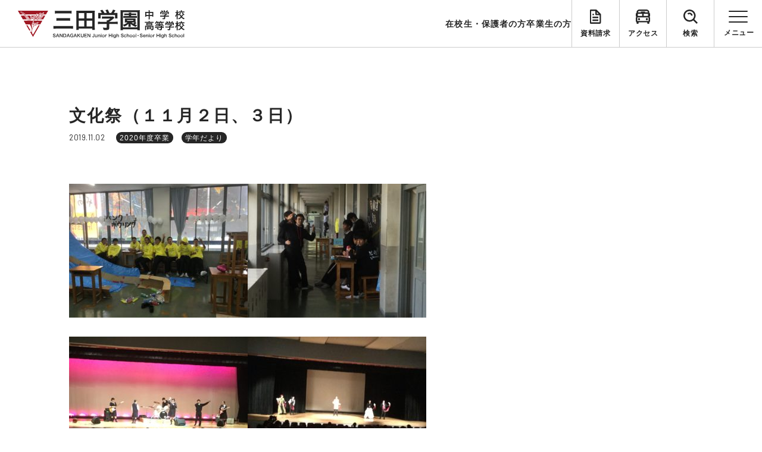

--- FILE ---
content_type: text/html; charset=UTF-8
request_url: https://www.sandagakuen.ed.jp/news/%E6%96%87%E5%8C%96%E7%A5%AD%EF%BC%88%EF%BC%91%EF%BC%91%E6%9C%88%EF%BC%92%E6%97%A5%E3%80%81%EF%BC%93%E6%97%A5%EF%BC%89/
body_size: 11086
content:
<!DOCTYPE html>
<html>

<head>
<!-- Google Tag Manager -->
<script>(function(w,d,s,l,i){w[l]=w[l]||[];w[l].push({'gtm.start':
new Date().getTime(),event:'gtm.js'});var f=d.getElementsByTagName(s)[0],
j=d.createElement(s),dl=l!='dataLayer'?'&l='+l:'';j.async=true;j.src=
'https://www.googletagmanager.com/gtm.js?id='+i+dl;f.parentNode.insertBefore(j,f);
})(window,document,'script','dataLayer','GTM-5HKWN4L');</script>
<!-- End Google Tag Manager -->
	
	
  <meta charset="UTF-8">
  <title>三田学園中学校・高等学校</title>
  <meta name="format-detection" content="telephone=no">
  <meta name="viewport" content="width=device-width, initial-scale=1.0">
  <link rel="icon" href="https://www.sandagakuen.ed.jp/wp-content/themes/original_theme/favicon.ico"/>
  <link href='https://www.sandagakuen.ed.jp/wp-content/themes/original_theme/assets/css/style/common.css' rel='stylesheet' type='text/css' media='all'>
  <link href='https://www.sandagakuen.ed.jp/wp-content/themes/original_theme/assets/css/style/add.css' rel='stylesheet' type='text/css' media='all'>
  <link href='https://www.sandagakuen.ed.jp/wp-content/themes/original_theme/assets/css/style/ress.css' rel='stylesheet' type='text/css' media='all'>
  <!-- googlefont -->
  <link rel="preconnect" href="https://fonts.googleapis.com">
  <link rel="preconnect" href="https://fonts.gstatic.com" crossorigin>
  <link href="https://fonts.googleapis.com/css2?family=Barlow:wght@400;500;700&display=swap" rel="stylesheet">
  
		<!-- All in One SEO 4.9.3 - aioseo.com -->
	<meta name="description" content="文化祭が２日と３日の両日に渡って執り行われました。 ２日は、校内生を対象にして、ブラスバンドの演奏、ＥＳＳによ" />
	<meta name="robots" content="max-image-preview:large" />
	<meta name="author" content="徳岡健司"/>
	<link rel="canonical" href="https://www.sandagakuen.ed.jp/news/%e6%96%87%e5%8c%96%e7%a5%ad%ef%bc%88%ef%bc%91%ef%bc%91%e6%9c%88%ef%bc%92%e6%97%a5%e3%80%81%ef%bc%93%e6%97%a5%ef%bc%89/" />
	<meta name="generator" content="All in One SEO (AIOSEO) 4.9.3" />
		<meta property="og:locale" content="ja_JP" />
		<meta property="og:site_name" content="三田学園中学校・高等学校 | 兵庫県三田市にある、豊かな自然に包まれた私立の中高一貫校です。グローバルリーダーとしての活躍、世界標準の教育・人づくりに基づき、世界に受け入れられる新しい価値観や考え方を発信できる人材の育成を目指します。" />
		<meta property="og:type" content="article" />
		<meta property="og:title" content="文化祭（１１月２日、３日） | 三田学園中学校・高等学校" />
		<meta property="og:description" content="文化祭が２日と３日の両日に渡って執り行われました。 ２日は、校内生を対象にして、ブラスバンドの演奏、ＥＳＳによ" />
		<meta property="og:url" content="https://www.sandagakuen.ed.jp/news/%e6%96%87%e5%8c%96%e7%a5%ad%ef%bc%88%ef%bc%91%ef%bc%91%e6%9c%88%ef%bc%92%e6%97%a5%e3%80%81%ef%bc%93%e6%97%a5%ef%bc%89/" />
		<meta property="article:published_time" content="2019-11-02T09:03:20+00:00" />
		<meta property="article:modified_time" content="2019-11-02T09:03:20+00:00" />
		<meta name="twitter:card" content="summary_large_image" />
		<meta name="twitter:title" content="文化祭（１１月２日、３日） | 三田学園中学校・高等学校" />
		<meta name="twitter:description" content="文化祭が２日と３日の両日に渡って執り行われました。 ２日は、校内生を対象にして、ブラスバンドの演奏、ＥＳＳによ" />
		<script type="application/ld+json" class="aioseo-schema">
			{"@context":"https:\/\/schema.org","@graph":[{"@type":"BlogPosting","@id":"https:\/\/www.sandagakuen.ed.jp\/news\/%e6%96%87%e5%8c%96%e7%a5%ad%ef%bc%88%ef%bc%91%ef%bc%91%e6%9c%88%ef%bc%92%e6%97%a5%e3%80%81%ef%bc%93%e6%97%a5%ef%bc%89\/#blogposting","name":"\u6587\u5316\u796d\uff08\uff11\uff11\u6708\uff12\u65e5\u3001\uff13\u65e5\uff09 | \u4e09\u7530\u5b66\u5712\u4e2d\u5b66\u6821\u30fb\u9ad8\u7b49\u5b66\u6821","headline":"\u6587\u5316\u796d\uff08\uff11\uff11\u6708\uff12\u65e5\u3001\uff13\u65e5\uff09","author":{"@id":"https:\/\/www.sandagakuen.ed.jp\/author\/tokuoka\/#author"},"publisher":{"@id":"https:\/\/www.sandagakuen.ed.jp\/#organization"},"image":{"@type":"ImageObject","url":"https:\/\/www.sandagakuen.ed.jp\/wp-content\/uploads\/2019\/11\/\u30d5\u30a1\u30a4\u30eb_001-2.jpeg","@id":"https:\/\/www.sandagakuen.ed.jp\/news\/%e6%96%87%e5%8c%96%e7%a5%ad%ef%bc%88%ef%bc%91%ef%bc%91%e6%9c%88%ef%bc%92%e6%97%a5%e3%80%81%ef%bc%93%e6%97%a5%ef%bc%89\/#articleImage","width":3264,"height":2448},"datePublished":"2019-11-02T18:03:20+09:00","dateModified":"2019-11-02T18:03:20+09:00","inLanguage":"ja","mainEntityOfPage":{"@id":"https:\/\/www.sandagakuen.ed.jp\/news\/%e6%96%87%e5%8c%96%e7%a5%ad%ef%bc%88%ef%bc%91%ef%bc%91%e6%9c%88%ef%bc%92%e6%97%a5%e3%80%81%ef%bc%93%e6%97%a5%ef%bc%89\/#webpage"},"isPartOf":{"@id":"https:\/\/www.sandagakuen.ed.jp\/news\/%e6%96%87%e5%8c%96%e7%a5%ad%ef%bc%88%ef%bc%91%ef%bc%91%e6%9c%88%ef%bc%92%e6%97%a5%e3%80%81%ef%bc%93%e6%97%a5%ef%bc%89\/#webpage"},"articleSection":"2020\u5e74\u5ea6\u5352\u696d, \u5b66\u5e74\u3060\u3088\u308a"},{"@type":"BreadcrumbList","@id":"https:\/\/www.sandagakuen.ed.jp\/news\/%e6%96%87%e5%8c%96%e7%a5%ad%ef%bc%88%ef%bc%91%ef%bc%91%e6%9c%88%ef%bc%92%e6%97%a5%e3%80%81%ef%bc%93%e6%97%a5%ef%bc%89\/#breadcrumblist","itemListElement":[{"@type":"ListItem","@id":"https:\/\/www.sandagakuen.ed.jp#listItem","position":1,"name":"\u30db\u30fc\u30e0","item":"https:\/\/www.sandagakuen.ed.jp","nextItem":{"@type":"ListItem","@id":"https:\/\/www.sandagakuen.ed.jp\/news\/#listItem","name":"\u304a\u77e5\u3089\u305b"}},{"@type":"ListItem","@id":"https:\/\/www.sandagakuen.ed.jp\/news\/#listItem","position":2,"name":"\u304a\u77e5\u3089\u305b","item":"https:\/\/www.sandagakuen.ed.jp\/news\/","nextItem":{"@type":"ListItem","@id":"https:\/\/www.sandagakuen.ed.jp\/news_category\/grade\/#listItem","name":"\u5b66\u5e74\u3060\u3088\u308a"},"previousItem":{"@type":"ListItem","@id":"https:\/\/www.sandagakuen.ed.jp#listItem","name":"\u30db\u30fc\u30e0"}},{"@type":"ListItem","@id":"https:\/\/www.sandagakuen.ed.jp\/news_category\/grade\/#listItem","position":3,"name":"\u5b66\u5e74\u3060\u3088\u308a","item":"https:\/\/www.sandagakuen.ed.jp\/news_category\/grade\/","nextItem":{"@type":"ListItem","@id":"https:\/\/www.sandagakuen.ed.jp\/news_category\/grade\/past2020\/#listItem","name":"2020\u5e74\u5ea6\u5352\u696d"},"previousItem":{"@type":"ListItem","@id":"https:\/\/www.sandagakuen.ed.jp\/news\/#listItem","name":"\u304a\u77e5\u3089\u305b"}},{"@type":"ListItem","@id":"https:\/\/www.sandagakuen.ed.jp\/news_category\/grade\/past2020\/#listItem","position":4,"name":"2020\u5e74\u5ea6\u5352\u696d","item":"https:\/\/www.sandagakuen.ed.jp\/news_category\/grade\/past2020\/","nextItem":{"@type":"ListItem","@id":"https:\/\/www.sandagakuen.ed.jp\/news\/%e6%96%87%e5%8c%96%e7%a5%ad%ef%bc%88%ef%bc%91%ef%bc%91%e6%9c%88%ef%bc%92%e6%97%a5%e3%80%81%ef%bc%93%e6%97%a5%ef%bc%89\/#listItem","name":"\u6587\u5316\u796d\uff08\uff11\uff11\u6708\uff12\u65e5\u3001\uff13\u65e5\uff09"},"previousItem":{"@type":"ListItem","@id":"https:\/\/www.sandagakuen.ed.jp\/news_category\/grade\/#listItem","name":"\u5b66\u5e74\u3060\u3088\u308a"}},{"@type":"ListItem","@id":"https:\/\/www.sandagakuen.ed.jp\/news\/%e6%96%87%e5%8c%96%e7%a5%ad%ef%bc%88%ef%bc%91%ef%bc%91%e6%9c%88%ef%bc%92%e6%97%a5%e3%80%81%ef%bc%93%e6%97%a5%ef%bc%89\/#listItem","position":5,"name":"\u6587\u5316\u796d\uff08\uff11\uff11\u6708\uff12\u65e5\u3001\uff13\u65e5\uff09","previousItem":{"@type":"ListItem","@id":"https:\/\/www.sandagakuen.ed.jp\/news_category\/grade\/past2020\/#listItem","name":"2020\u5e74\u5ea6\u5352\u696d"}}]},{"@type":"Organization","@id":"https:\/\/www.sandagakuen.ed.jp\/#organization","name":"\u4e09\u7530\u5b66\u5712","description":"\u5175\u5eab\u770c\u4e09\u7530\u5e02\u306b\u3042\u308b\u3001\u8c4a\u304b\u306a\u81ea\u7136\u306b\u5305\u307e\u308c\u305f\u79c1\u7acb\u306e\u4e2d\u9ad8\u4e00\u8cab\u6821\u3067\u3059\u3002\u30b0\u30ed\u30fc\u30d0\u30eb\u30ea\u30fc\u30c0\u30fc\u3068\u3057\u3066\u306e\u6d3b\u8e8d\u3001\u4e16\u754c\u6a19\u6e96\u306e\u6559\u80b2\u30fb\u4eba\u3065\u304f\u308a\u306b\u57fa\u3065\u304d\u3001\u4e16\u754c\u306b\u53d7\u3051\u5165\u308c\u3089\u308c\u308b\u65b0\u3057\u3044\u4fa1\u5024\u89b3\u3084\u8003\u3048\u65b9\u3092\u767a\u4fe1\u3067\u304d\u308b\u4eba\u6750\u306e\u80b2\u6210\u3092\u76ee\u6307\u3057\u307e\u3059\u3002","url":"https:\/\/www.sandagakuen.ed.jp\/"},{"@type":"Person","@id":"https:\/\/www.sandagakuen.ed.jp\/author\/tokuoka\/#author","url":"https:\/\/www.sandagakuen.ed.jp\/author\/tokuoka\/","name":"\u5fb3\u5ca1\u5065\u53f8","image":{"@type":"ImageObject","@id":"https:\/\/www.sandagakuen.ed.jp\/news\/%e6%96%87%e5%8c%96%e7%a5%ad%ef%bc%88%ef%bc%91%ef%bc%91%e6%9c%88%ef%bc%92%e6%97%a5%e3%80%81%ef%bc%93%e6%97%a5%ef%bc%89\/#authorImage","url":"https:\/\/secure.gravatar.com\/avatar\/4b8fbecd3c91f18f0e1e783cfab271e965c89dd7560a186c2cf85e03b6f156df?s=96&d=mm&r=g","width":96,"height":96,"caption":"\u5fb3\u5ca1\u5065\u53f8"}},{"@type":"WebPage","@id":"https:\/\/www.sandagakuen.ed.jp\/news\/%e6%96%87%e5%8c%96%e7%a5%ad%ef%bc%88%ef%bc%91%ef%bc%91%e6%9c%88%ef%bc%92%e6%97%a5%e3%80%81%ef%bc%93%e6%97%a5%ef%bc%89\/#webpage","url":"https:\/\/www.sandagakuen.ed.jp\/news\/%e6%96%87%e5%8c%96%e7%a5%ad%ef%bc%88%ef%bc%91%ef%bc%91%e6%9c%88%ef%bc%92%e6%97%a5%e3%80%81%ef%bc%93%e6%97%a5%ef%bc%89\/","name":"\u6587\u5316\u796d\uff08\uff11\uff11\u6708\uff12\u65e5\u3001\uff13\u65e5\uff09 | \u4e09\u7530\u5b66\u5712\u4e2d\u5b66\u6821\u30fb\u9ad8\u7b49\u5b66\u6821","description":"\u6587\u5316\u796d\u304c\uff12\u65e5\u3068\uff13\u65e5\u306e\u4e21\u65e5\u306b\u6e21\u3063\u3066\u57f7\u308a\u884c\u308f\u308c\u307e\u3057\u305f\u3002 \uff12\u65e5\u306f\u3001\u6821\u5185\u751f\u3092\u5bfe\u8c61\u306b\u3057\u3066\u3001\u30d6\u30e9\u30b9\u30d0\u30f3\u30c9\u306e\u6f14\u594f\u3001\uff25\uff33\uff33\u306b\u3088","inLanguage":"ja","isPartOf":{"@id":"https:\/\/www.sandagakuen.ed.jp\/#website"},"breadcrumb":{"@id":"https:\/\/www.sandagakuen.ed.jp\/news\/%e6%96%87%e5%8c%96%e7%a5%ad%ef%bc%88%ef%bc%91%ef%bc%91%e6%9c%88%ef%bc%92%e6%97%a5%e3%80%81%ef%bc%93%e6%97%a5%ef%bc%89\/#breadcrumblist"},"author":{"@id":"https:\/\/www.sandagakuen.ed.jp\/author\/tokuoka\/#author"},"creator":{"@id":"https:\/\/www.sandagakuen.ed.jp\/author\/tokuoka\/#author"},"datePublished":"2019-11-02T18:03:20+09:00","dateModified":"2019-11-02T18:03:20+09:00"},{"@type":"WebSite","@id":"https:\/\/www.sandagakuen.ed.jp\/#website","url":"https:\/\/www.sandagakuen.ed.jp\/","name":"\u4e09\u7530\u5b66\u5712","description":"\u5175\u5eab\u770c\u4e09\u7530\u5e02\u306b\u3042\u308b\u3001\u8c4a\u304b\u306a\u81ea\u7136\u306b\u5305\u307e\u308c\u305f\u79c1\u7acb\u306e\u4e2d\u9ad8\u4e00\u8cab\u6821\u3067\u3059\u3002\u30b0\u30ed\u30fc\u30d0\u30eb\u30ea\u30fc\u30c0\u30fc\u3068\u3057\u3066\u306e\u6d3b\u8e8d\u3001\u4e16\u754c\u6a19\u6e96\u306e\u6559\u80b2\u30fb\u4eba\u3065\u304f\u308a\u306b\u57fa\u3065\u304d\u3001\u4e16\u754c\u306b\u53d7\u3051\u5165\u308c\u3089\u308c\u308b\u65b0\u3057\u3044\u4fa1\u5024\u89b3\u3084\u8003\u3048\u65b9\u3092\u767a\u4fe1\u3067\u304d\u308b\u4eba\u6750\u306e\u80b2\u6210\u3092\u76ee\u6307\u3057\u307e\u3059\u3002","inLanguage":"ja","publisher":{"@id":"https:\/\/www.sandagakuen.ed.jp\/#organization"}}]}
		</script>
		<!-- All in One SEO -->

<link rel="alternate" title="oEmbed (JSON)" type="application/json+oembed" href="https://www.sandagakuen.ed.jp/wp-json/oembed/1.0/embed?url=https%3A%2F%2Fwww.sandagakuen.ed.jp%2Fnews%2F%25e6%2596%2587%25e5%258c%2596%25e7%25a5%25ad%25ef%25bc%2588%25ef%25bc%2591%25ef%25bc%2591%25e6%259c%2588%25ef%25bc%2592%25e6%2597%25a5%25e3%2580%2581%25ef%25bc%2593%25e6%2597%25a5%25ef%25bc%2589%2F" />
<link rel="alternate" title="oEmbed (XML)" type="text/xml+oembed" href="https://www.sandagakuen.ed.jp/wp-json/oembed/1.0/embed?url=https%3A%2F%2Fwww.sandagakuen.ed.jp%2Fnews%2F%25e6%2596%2587%25e5%258c%2596%25e7%25a5%25ad%25ef%25bc%2588%25ef%25bc%2591%25ef%25bc%2591%25e6%259c%2588%25ef%25bc%2592%25e6%2597%25a5%25e3%2580%2581%25ef%25bc%2593%25e6%2597%25a5%25ef%25bc%2589%2F&#038;format=xml" />
<style id='wp-img-auto-sizes-contain-inline-css' type='text/css'>
img:is([sizes=auto i],[sizes^="auto," i]){contain-intrinsic-size:3000px 1500px}
/*# sourceURL=wp-img-auto-sizes-contain-inline-css */
</style>
<style id='wp-emoji-styles-inline-css' type='text/css'>

	img.wp-smiley, img.emoji {
		display: inline !important;
		border: none !important;
		box-shadow: none !important;
		height: 1em !important;
		width: 1em !important;
		margin: 0 0.07em !important;
		vertical-align: -0.1em !important;
		background: none !important;
		padding: 0 !important;
	}
/*# sourceURL=wp-emoji-styles-inline-css */
</style>
<style id='wp-block-library-inline-css' type='text/css'>
:root{--wp-block-synced-color:#7a00df;--wp-block-synced-color--rgb:122,0,223;--wp-bound-block-color:var(--wp-block-synced-color);--wp-editor-canvas-background:#ddd;--wp-admin-theme-color:#007cba;--wp-admin-theme-color--rgb:0,124,186;--wp-admin-theme-color-darker-10:#006ba1;--wp-admin-theme-color-darker-10--rgb:0,107,160.5;--wp-admin-theme-color-darker-20:#005a87;--wp-admin-theme-color-darker-20--rgb:0,90,135;--wp-admin-border-width-focus:2px}@media (min-resolution:192dpi){:root{--wp-admin-border-width-focus:1.5px}}.wp-element-button{cursor:pointer}:root .has-very-light-gray-background-color{background-color:#eee}:root .has-very-dark-gray-background-color{background-color:#313131}:root .has-very-light-gray-color{color:#eee}:root .has-very-dark-gray-color{color:#313131}:root .has-vivid-green-cyan-to-vivid-cyan-blue-gradient-background{background:linear-gradient(135deg,#00d084,#0693e3)}:root .has-purple-crush-gradient-background{background:linear-gradient(135deg,#34e2e4,#4721fb 50%,#ab1dfe)}:root .has-hazy-dawn-gradient-background{background:linear-gradient(135deg,#faaca8,#dad0ec)}:root .has-subdued-olive-gradient-background{background:linear-gradient(135deg,#fafae1,#67a671)}:root .has-atomic-cream-gradient-background{background:linear-gradient(135deg,#fdd79a,#004a59)}:root .has-nightshade-gradient-background{background:linear-gradient(135deg,#330968,#31cdcf)}:root .has-midnight-gradient-background{background:linear-gradient(135deg,#020381,#2874fc)}:root{--wp--preset--font-size--normal:16px;--wp--preset--font-size--huge:42px}.has-regular-font-size{font-size:1em}.has-larger-font-size{font-size:2.625em}.has-normal-font-size{font-size:var(--wp--preset--font-size--normal)}.has-huge-font-size{font-size:var(--wp--preset--font-size--huge)}.has-text-align-center{text-align:center}.has-text-align-left{text-align:left}.has-text-align-right{text-align:right}.has-fit-text{white-space:nowrap!important}#end-resizable-editor-section{display:none}.aligncenter{clear:both}.items-justified-left{justify-content:flex-start}.items-justified-center{justify-content:center}.items-justified-right{justify-content:flex-end}.items-justified-space-between{justify-content:space-between}.screen-reader-text{border:0;clip-path:inset(50%);height:1px;margin:-1px;overflow:hidden;padding:0;position:absolute;width:1px;word-wrap:normal!important}.screen-reader-text:focus{background-color:#ddd;clip-path:none;color:#444;display:block;font-size:1em;height:auto;left:5px;line-height:normal;padding:15px 23px 14px;text-decoration:none;top:5px;width:auto;z-index:100000}html :where(.has-border-color){border-style:solid}html :where([style*=border-top-color]){border-top-style:solid}html :where([style*=border-right-color]){border-right-style:solid}html :where([style*=border-bottom-color]){border-bottom-style:solid}html :where([style*=border-left-color]){border-left-style:solid}html :where([style*=border-width]){border-style:solid}html :where([style*=border-top-width]){border-top-style:solid}html :where([style*=border-right-width]){border-right-style:solid}html :where([style*=border-bottom-width]){border-bottom-style:solid}html :where([style*=border-left-width]){border-left-style:solid}html :where(img[class*=wp-image-]){height:auto;max-width:100%}:where(figure){margin:0 0 1em}html :where(.is-position-sticky){--wp-admin--admin-bar--position-offset:var(--wp-admin--admin-bar--height,0px)}@media screen and (max-width:600px){html :where(.is-position-sticky){--wp-admin--admin-bar--position-offset:0px}}

/*# sourceURL=wp-block-library-inline-css */
</style><style id='global-styles-inline-css' type='text/css'>
:root{--wp--preset--aspect-ratio--square: 1;--wp--preset--aspect-ratio--4-3: 4/3;--wp--preset--aspect-ratio--3-4: 3/4;--wp--preset--aspect-ratio--3-2: 3/2;--wp--preset--aspect-ratio--2-3: 2/3;--wp--preset--aspect-ratio--16-9: 16/9;--wp--preset--aspect-ratio--9-16: 9/16;--wp--preset--color--black: #000000;--wp--preset--color--cyan-bluish-gray: #abb8c3;--wp--preset--color--white: #ffffff;--wp--preset--color--pale-pink: #f78da7;--wp--preset--color--vivid-red: #cf2e2e;--wp--preset--color--luminous-vivid-orange: #ff6900;--wp--preset--color--luminous-vivid-amber: #fcb900;--wp--preset--color--light-green-cyan: #7bdcb5;--wp--preset--color--vivid-green-cyan: #00d084;--wp--preset--color--pale-cyan-blue: #8ed1fc;--wp--preset--color--vivid-cyan-blue: #0693e3;--wp--preset--color--vivid-purple: #9b51e0;--wp--preset--gradient--vivid-cyan-blue-to-vivid-purple: linear-gradient(135deg,rgb(6,147,227) 0%,rgb(155,81,224) 100%);--wp--preset--gradient--light-green-cyan-to-vivid-green-cyan: linear-gradient(135deg,rgb(122,220,180) 0%,rgb(0,208,130) 100%);--wp--preset--gradient--luminous-vivid-amber-to-luminous-vivid-orange: linear-gradient(135deg,rgb(252,185,0) 0%,rgb(255,105,0) 100%);--wp--preset--gradient--luminous-vivid-orange-to-vivid-red: linear-gradient(135deg,rgb(255,105,0) 0%,rgb(207,46,46) 100%);--wp--preset--gradient--very-light-gray-to-cyan-bluish-gray: linear-gradient(135deg,rgb(238,238,238) 0%,rgb(169,184,195) 100%);--wp--preset--gradient--cool-to-warm-spectrum: linear-gradient(135deg,rgb(74,234,220) 0%,rgb(151,120,209) 20%,rgb(207,42,186) 40%,rgb(238,44,130) 60%,rgb(251,105,98) 80%,rgb(254,248,76) 100%);--wp--preset--gradient--blush-light-purple: linear-gradient(135deg,rgb(255,206,236) 0%,rgb(152,150,240) 100%);--wp--preset--gradient--blush-bordeaux: linear-gradient(135deg,rgb(254,205,165) 0%,rgb(254,45,45) 50%,rgb(107,0,62) 100%);--wp--preset--gradient--luminous-dusk: linear-gradient(135deg,rgb(255,203,112) 0%,rgb(199,81,192) 50%,rgb(65,88,208) 100%);--wp--preset--gradient--pale-ocean: linear-gradient(135deg,rgb(255,245,203) 0%,rgb(182,227,212) 50%,rgb(51,167,181) 100%);--wp--preset--gradient--electric-grass: linear-gradient(135deg,rgb(202,248,128) 0%,rgb(113,206,126) 100%);--wp--preset--gradient--midnight: linear-gradient(135deg,rgb(2,3,129) 0%,rgb(40,116,252) 100%);--wp--preset--font-size--small: 13px;--wp--preset--font-size--medium: 20px;--wp--preset--font-size--large: 36px;--wp--preset--font-size--x-large: 42px;--wp--preset--spacing--20: 0.44rem;--wp--preset--spacing--30: 0.67rem;--wp--preset--spacing--40: 1rem;--wp--preset--spacing--50: 1.5rem;--wp--preset--spacing--60: 2.25rem;--wp--preset--spacing--70: 3.38rem;--wp--preset--spacing--80: 5.06rem;--wp--preset--shadow--natural: 6px 6px 9px rgba(0, 0, 0, 0.2);--wp--preset--shadow--deep: 12px 12px 50px rgba(0, 0, 0, 0.4);--wp--preset--shadow--sharp: 6px 6px 0px rgba(0, 0, 0, 0.2);--wp--preset--shadow--outlined: 6px 6px 0px -3px rgb(255, 255, 255), 6px 6px rgb(0, 0, 0);--wp--preset--shadow--crisp: 6px 6px 0px rgb(0, 0, 0);}:where(.is-layout-flex){gap: 0.5em;}:where(.is-layout-grid){gap: 0.5em;}body .is-layout-flex{display: flex;}.is-layout-flex{flex-wrap: wrap;align-items: center;}.is-layout-flex > :is(*, div){margin: 0;}body .is-layout-grid{display: grid;}.is-layout-grid > :is(*, div){margin: 0;}:where(.wp-block-columns.is-layout-flex){gap: 2em;}:where(.wp-block-columns.is-layout-grid){gap: 2em;}:where(.wp-block-post-template.is-layout-flex){gap: 1.25em;}:where(.wp-block-post-template.is-layout-grid){gap: 1.25em;}.has-black-color{color: var(--wp--preset--color--black) !important;}.has-cyan-bluish-gray-color{color: var(--wp--preset--color--cyan-bluish-gray) !important;}.has-white-color{color: var(--wp--preset--color--white) !important;}.has-pale-pink-color{color: var(--wp--preset--color--pale-pink) !important;}.has-vivid-red-color{color: var(--wp--preset--color--vivid-red) !important;}.has-luminous-vivid-orange-color{color: var(--wp--preset--color--luminous-vivid-orange) !important;}.has-luminous-vivid-amber-color{color: var(--wp--preset--color--luminous-vivid-amber) !important;}.has-light-green-cyan-color{color: var(--wp--preset--color--light-green-cyan) !important;}.has-vivid-green-cyan-color{color: var(--wp--preset--color--vivid-green-cyan) !important;}.has-pale-cyan-blue-color{color: var(--wp--preset--color--pale-cyan-blue) !important;}.has-vivid-cyan-blue-color{color: var(--wp--preset--color--vivid-cyan-blue) !important;}.has-vivid-purple-color{color: var(--wp--preset--color--vivid-purple) !important;}.has-black-background-color{background-color: var(--wp--preset--color--black) !important;}.has-cyan-bluish-gray-background-color{background-color: var(--wp--preset--color--cyan-bluish-gray) !important;}.has-white-background-color{background-color: var(--wp--preset--color--white) !important;}.has-pale-pink-background-color{background-color: var(--wp--preset--color--pale-pink) !important;}.has-vivid-red-background-color{background-color: var(--wp--preset--color--vivid-red) !important;}.has-luminous-vivid-orange-background-color{background-color: var(--wp--preset--color--luminous-vivid-orange) !important;}.has-luminous-vivid-amber-background-color{background-color: var(--wp--preset--color--luminous-vivid-amber) !important;}.has-light-green-cyan-background-color{background-color: var(--wp--preset--color--light-green-cyan) !important;}.has-vivid-green-cyan-background-color{background-color: var(--wp--preset--color--vivid-green-cyan) !important;}.has-pale-cyan-blue-background-color{background-color: var(--wp--preset--color--pale-cyan-blue) !important;}.has-vivid-cyan-blue-background-color{background-color: var(--wp--preset--color--vivid-cyan-blue) !important;}.has-vivid-purple-background-color{background-color: var(--wp--preset--color--vivid-purple) !important;}.has-black-border-color{border-color: var(--wp--preset--color--black) !important;}.has-cyan-bluish-gray-border-color{border-color: var(--wp--preset--color--cyan-bluish-gray) !important;}.has-white-border-color{border-color: var(--wp--preset--color--white) !important;}.has-pale-pink-border-color{border-color: var(--wp--preset--color--pale-pink) !important;}.has-vivid-red-border-color{border-color: var(--wp--preset--color--vivid-red) !important;}.has-luminous-vivid-orange-border-color{border-color: var(--wp--preset--color--luminous-vivid-orange) !important;}.has-luminous-vivid-amber-border-color{border-color: var(--wp--preset--color--luminous-vivid-amber) !important;}.has-light-green-cyan-border-color{border-color: var(--wp--preset--color--light-green-cyan) !important;}.has-vivid-green-cyan-border-color{border-color: var(--wp--preset--color--vivid-green-cyan) !important;}.has-pale-cyan-blue-border-color{border-color: var(--wp--preset--color--pale-cyan-blue) !important;}.has-vivid-cyan-blue-border-color{border-color: var(--wp--preset--color--vivid-cyan-blue) !important;}.has-vivid-purple-border-color{border-color: var(--wp--preset--color--vivid-purple) !important;}.has-vivid-cyan-blue-to-vivid-purple-gradient-background{background: var(--wp--preset--gradient--vivid-cyan-blue-to-vivid-purple) !important;}.has-light-green-cyan-to-vivid-green-cyan-gradient-background{background: var(--wp--preset--gradient--light-green-cyan-to-vivid-green-cyan) !important;}.has-luminous-vivid-amber-to-luminous-vivid-orange-gradient-background{background: var(--wp--preset--gradient--luminous-vivid-amber-to-luminous-vivid-orange) !important;}.has-luminous-vivid-orange-to-vivid-red-gradient-background{background: var(--wp--preset--gradient--luminous-vivid-orange-to-vivid-red) !important;}.has-very-light-gray-to-cyan-bluish-gray-gradient-background{background: var(--wp--preset--gradient--very-light-gray-to-cyan-bluish-gray) !important;}.has-cool-to-warm-spectrum-gradient-background{background: var(--wp--preset--gradient--cool-to-warm-spectrum) !important;}.has-blush-light-purple-gradient-background{background: var(--wp--preset--gradient--blush-light-purple) !important;}.has-blush-bordeaux-gradient-background{background: var(--wp--preset--gradient--blush-bordeaux) !important;}.has-luminous-dusk-gradient-background{background: var(--wp--preset--gradient--luminous-dusk) !important;}.has-pale-ocean-gradient-background{background: var(--wp--preset--gradient--pale-ocean) !important;}.has-electric-grass-gradient-background{background: var(--wp--preset--gradient--electric-grass) !important;}.has-midnight-gradient-background{background: var(--wp--preset--gradient--midnight) !important;}.has-small-font-size{font-size: var(--wp--preset--font-size--small) !important;}.has-medium-font-size{font-size: var(--wp--preset--font-size--medium) !important;}.has-large-font-size{font-size: var(--wp--preset--font-size--large) !important;}.has-x-large-font-size{font-size: var(--wp--preset--font-size--x-large) !important;}
/*# sourceURL=global-styles-inline-css */
</style>

<style id='classic-theme-styles-inline-css' type='text/css'>
/*! This file is auto-generated */
.wp-block-button__link{color:#fff;background-color:#32373c;border-radius:9999px;box-shadow:none;text-decoration:none;padding:calc(.667em + 2px) calc(1.333em + 2px);font-size:1.125em}.wp-block-file__button{background:#32373c;color:#fff;text-decoration:none}
/*# sourceURL=/wp-includes/css/classic-themes.min.css */
</style>
<script type="text/javascript" src="https://www.sandagakuen.ed.jp/wp-includes/js/jquery/jquery.min.js?ver=3.7.1" id="jquery-core-js"></script>
<script type="text/javascript" src="https://www.sandagakuen.ed.jp/wp-includes/js/jquery/jquery-migrate.min.js?ver=3.4.1" id="jquery-migrate-js"></script>
<link rel="https://api.w.org/" href="https://www.sandagakuen.ed.jp/wp-json/" /><link rel="alternate" title="JSON" type="application/json" href="https://www.sandagakuen.ed.jp/wp-json/wp/v2/posts/43903" /><link rel="EditURI" type="application/rsd+xml" title="RSD" href="https://www.sandagakuen.ed.jp/xmlrpc.php?rsd" />
<meta name="generator" content="WordPress 6.9" />
<link rel='shortlink' href='https://www.sandagakuen.ed.jp/?p=43903' />
  <!-- slick -->
  <link rel="stylesheet" type="text/css" href="https://www.sandagakuen.ed.jp/wp-content/themes/original_theme/assets/slick/slick.css" media="screen" />
  <link rel="stylesheet" type="text/css" href="https://www.sandagakuen.ed.jp/wp-content/themes/original_theme/assets//slick/slick-theme.css" media="screen"/>
</head>

<body>
<!-- Google Tag Manager (noscript) -->
<noscript><iframe src="https://www.googletagmanager.com/ns.html?id=GTM-5HKWN4L"
height="0" width="0" style="display:none;visibility:hidden"></iframe></noscript>
<!-- End Google Tag Manager (noscript) -->
	
    <header class="header">

      <div class="header_wrap flex">
        <div class="logo">
                      <a href="https://www.sandagakuen.ed.jp"><img src="https://www.sandagakuen.ed.jp/wp-content/themes/original_theme/assets/images/common/header_logo.svg" class="" alt="ロゴ"></a>
                  </div>

        <nav class="link flex">
            <a class="pc" href="https://sites.google.com/sandagakuen.ed.jp/for-students-and-parents?usp=sharing">在校生・保護者の方</a>
            <a class="pc" href="https://www.sandagakuen.ed.jp/graduates">卒業生の方</a>
            <div class="icon flex">
              <a href="https://www.sandagakuen.ed.jp/request">資料請求</a>
              <a href="https://www.sandagakuen.ed.jp/access">アクセス</a>
              <a class="search">検索</a>
              <div class="search_form"><form role="search" method="get" id="searchform" class="searchform" action="https://www.sandagakuen.ed.jp/">
				<div>
					<label class="screen-reader-text" for="s">検索:</label>
					<input type="text" value="" name="s" id="s" />
					<input type="submit" id="searchsubmit" value="検索" />
				</div>
			</form></div>

              <div class="ham">
                <div class="menu__toggle">
                  <span></span><span></span><span></span>
                </div>
                <!-- hamburger -->
                <div class="menu__main">
                  <div class="wrap">
                      <nav class="flex">
  <ul>
    <li><a class="bor" href="https://www.sandagakuen.ed.jp">トップ</a></li>
    <li><a class="bor" href="https://www.sandagakuen.ed.jp/about">三田学園について</a></li>
    <li>
      <a class="bor qs" href="https://www.sandagakuen.ed.jp/education">学びについて</a>
      <div class="sub as">
        <a href="https://www.sandagakuen.ed.jp/education/goal/">教育</a>
        <a href="https://www.sandagakuen.ed.jp/education/juniorhighschool/">中学校の学び</a>
        <a href="https://www.sandagakuen.ed.jp/education/highschool/">高等学校の学び</a>
        <a href="https://www.sandagakuen.ed.jp/education/career/">進路指導室より</a>
        <a href="https://www.sandagakuen.ed.jp/education/club/">部活動一覧</a>
      </div>
    </li>
    <li><a class="bor" href="https://sites.google.com/sandagakuen.ed.jp/for-students-and-parents?usp=sharing">在校生・保護者の方へ</a></li>
    <li><a class="bor" href="https://www.sandagakuen.ed.jp/graduates">卒業生の方へ</a></li>
  </ul>
  <ul>
    <li>
      <a class="bor qs" href="https://www.sandagakuen.ed.jp/jh-exams">中学入試</a>
      <div class="sub as">
        <a href="https://www.sandagakuen.ed.jp/jh-exams/event">入試イベント</a>
        <a href="https://www.sandagakuen.ed.jp/jh-exams/admissions">入試要項・過去問</a>
        <a href="https://www.sandagakuen.ed.jp/jh-exams/payment">学費</a>
        <a href="https://www.sandagakuen.ed.jp/jh-exams/status">入試状況・出願状況</a>
      </div>
    </li>
    <li>
      <a class="bor qs" href="https://www.sandagakuen.ed.jp/hs-exams">高校入試</a>
      <div class="sub as">
        <a href="https://www.sandagakuen.ed.jp/hs-exams/event">入試イベント</a>
        <a href="https://www.sandagakuen.ed.jp/hs-exams/admissions">入試要項・過去問</a>
        <a href="https://www.sandagakuen.ed.jp/hs-exams/payment">学費</a>
        <a href="https://www.sandagakuen.ed.jp/hs-exams/status">入試状況・出願状況</a>
      </div>
    </li>
  </ul>
  <ul>
    <li><a class="bor" href="https://www.sandagakuen.ed.jp/news">お知らせ</a></li>
    <li><a class="bor" href="https://www.sandagakuen.ed.jp/pamphlet">学校案内パンフレット</a></li>
    <li><a class="bor" href="https://www.sandagakuen.ed.jp/movies">SG MOVIES</a></li>
    <li><a class="bor" href="https://www.sandagakuen.ed.jp/request">資料請求</a></li>
    <li><a class="bor" href="https://www.sandagakuen.ed.jp/access">アクセス</a></li>
    <li><a class="bor" href="https://www.sandagakuen.ed.jp/recruit">採用希望の方へ</a></li>
    <li><a class="bor" href="https://www.sandagakuen.ed.jp/privacy">個人情報保護方針</a></li>
  </ul>
</nav>                      <div class="sns">
                        <a href="https://www.instagram.com/sandagakuen_jhs.shs/"><img src="https://www.sandagakuen.ed.jp/wp-content/themes/original_theme/assets/images/common/icon_insta.svg" class="" alt="Instagramのアイコン"></a>
                        <a href="https://lin.ee/k2JhbYm"><img src="https://www.sandagakuen.ed.jp/wp-content/themes/original_theme/assets/images/common/icon_line.svg" class="" alt="LINEのアイコン"></a> 
                      </div>
                  </div>
                </div>
              </div>
            </div>

          </nav>

        
      </div>
    </header>
<main class="post single page">

  <!-- 部活ダイアリー -->
  
    <section class="sv noimg">
      <div class="inner">
        <div class="title">
          <h1>文化祭（１１月２日、３日）</h1>

  <p>
    <span class="date bar fs13">2019.11.02</span>
    <a class="cate fs12" href="https://www.sandagakuen.ed.jp/news_category/grade/past2020/">2020年度卒業</a><a class="cate fs12" href="https://www.sandagakuen.ed.jp/news_category/grade/">学年だより</a>  </p>


             
          </p>
        </div>
      </div>
    </section>

    <section class="content">
      <div class="inner">

        <!----------------------- 入試イベント ----------------------->
        
          <p><img fetchpriority="high" decoding="async" class="alignnone size-medium wp-image-43904" src="https://www.sandagakuen.ed.jp/wp-content/uploads/2019/11/ファイル_001-2-300x225.jpeg" alt="" width="300" height="225" /><img decoding="async" class="alignnone size-medium wp-image-43905" src="https://www.sandagakuen.ed.jp/wp-content/uploads/2019/11/ファイル_002-4-300x225.jpeg" alt="" width="300" height="225" /></p>
<p><img decoding="async" class="alignnone size-medium wp-image-43906" src="https://www.sandagakuen.ed.jp/wp-content/uploads/2019/11/ファイル_003-300x225.jpeg" alt="" width="300" height="225" /><img decoding="async" class="alignnone size-medium wp-image-43907" src="https://www.sandagakuen.ed.jp/wp-content/uploads/2019/11/ファイル_004-300x225.jpeg" alt="" width="300" height="225" /></p>
<p>文化祭が２日と３日の両日に渡って執り行われました。</p>
<p>２日は、校内生を対象にして、ブラスバンドの演奏、ＥＳＳによる英語劇「オペラ座の怪人」、軽音楽部の演奏、ダンス部による創作ダンスが披露された。</p>
<p>３日は、学外に広く公開し、多くの保護者、ＯＢなどが来校されて盛況な文化祭となりました。</p>
<p>高校２年生は、模擬店と教室イベントを行いました。</p>
<p>模擬店では、前日に調理練習した成果か、１３時ごろにはほぼすべての店舗で売り切れていました。</p>
<p>教室イベントでは、男子がメイドに扮して接客するクラスや巨大迷路など様々な趣向を凝らしていました</p>
<p>&nbsp;</p>

                      <div class="bor_wrap">
              <a href="../" class="bor back">一覧に戻る</a>
            </div>
          
        

      </div>
    </section>

    <a href="#" class="page-top"></a>

    <div class="breadcrumbs">
        <ul class="inner breadcrumb">
            <li><a href="https://www.sandagakuen.ed.jp/">トップページ</a></li>

                            <!-- singleページの時 -->
                <li><a href="https://www.sandagakuen.ed.jp/news/">投稿</a></li>
            
            <li>文化祭（１１月２日、３日）</li>
        </ul>
    </div>

</main>

<footer>
    <div class="outer">

        <div class="link flex">
            <a href="https://sg-ikuyukai.org/"><img src="https://www.sandagakuen.ed.jp/wp-content/themes/original_theme/assets/images/common/link_ikuyukai.webp" class="" alt="三田学園育友会"></a>
            <a href="http://sanda-dousoukai.sakura.ne.jp/"><img src="https://www.sandagakuen.ed.jp/wp-content/themes/original_theme/assets/images/common/link_dousoukai.webp" class="" alt="三田学園同窓会"></a>
            <a
                href="https://www.sandagakuen.ed.jp/movies"><img src="https://www.sandagakuen.ed.jp/wp-content/themes/original_theme/assets/images/common/link_movie.webp" class="" alt="動画で知る！三田学園"></a>
        </div>

        <div class="menu flex">
            <div class="left">
                <img src="https://www.sandagakuen.ed.jp/wp-content/themes/original_theme/assets/images/common/footer_logo.svg" class="" alt="ロゴ">                <p class="let8">〒669-1535 三田市南が丘 2-13-65<br>TEL：079-564-2291 FAX：079-564-3130</p>
                <p class="let8">このサイトはreCAPTCHAによって保護されており、<br>Googleの<a
                        href="https://policies.google.com/privacy">プライバシーポリシー</a>と<a
                        href="https://policies.google.com/terms">利用規約</a>が適用されます。</p><br><br>
                <p class="let8">画面表示に関する不具合が出る場合は、<br>OS/ブラウザを最新に更新するか、別ブラウザにてお試しください。</p>
            </div>
            <nav class="flex">
  <ul>
    <li><a class="bor" href="https://www.sandagakuen.ed.jp">トップ</a></li>
    <li><a class="bor" href="https://www.sandagakuen.ed.jp/about">三田学園について</a></li>
    <li>
      <a class="bor qs" href="https://www.sandagakuen.ed.jp/education">学びについて</a>
      <div class="sub as">
        <a href="https://www.sandagakuen.ed.jp/education/goal/">教育</a>
        <a href="https://www.sandagakuen.ed.jp/education/juniorhighschool/">中学校の学び</a>
        <a href="https://www.sandagakuen.ed.jp/education/highschool/">高等学校の学び</a>
        <a href="https://www.sandagakuen.ed.jp/education/career/">進路指導室より</a>
        <a href="https://www.sandagakuen.ed.jp/education/club/">部活動一覧</a>
      </div>
    </li>
    <li><a class="bor" href="https://sites.google.com/sandagakuen.ed.jp/for-students-and-parents?usp=sharing">在校生・保護者の方へ</a></li>
    <li><a class="bor" href="https://www.sandagakuen.ed.jp/graduates">卒業生の方へ</a></li>
  </ul>
  <ul>
    <li>
      <a class="bor qs" href="https://www.sandagakuen.ed.jp/jh-exams">中学入試</a>
      <div class="sub as">
        <a href="https://www.sandagakuen.ed.jp/jh-exams/event">入試イベント</a>
        <a href="https://www.sandagakuen.ed.jp/jh-exams/admissions">入試要項・過去問</a>
        <a href="https://www.sandagakuen.ed.jp/jh-exams/payment">学費</a>
        <a href="https://www.sandagakuen.ed.jp/jh-exams/status">入試状況・出願状況</a>
      </div>
    </li>
    <li>
      <a class="bor qs" href="https://www.sandagakuen.ed.jp/hs-exams">高校入試</a>
      <div class="sub as">
        <a href="https://www.sandagakuen.ed.jp/hs-exams/event">入試イベント</a>
        <a href="https://www.sandagakuen.ed.jp/hs-exams/admissions">入試要項・過去問</a>
        <a href="https://www.sandagakuen.ed.jp/hs-exams/payment">学費</a>
        <a href="https://www.sandagakuen.ed.jp/hs-exams/status">入試状況・出願状況</a>
      </div>
    </li>
  </ul>
  <ul>
    <li><a class="bor" href="https://www.sandagakuen.ed.jp/news">お知らせ</a></li>
    <li><a class="bor" href="https://www.sandagakuen.ed.jp/pamphlet">学校案内パンフレット</a></li>
    <li><a class="bor" href="https://www.sandagakuen.ed.jp/movies">SG MOVIES</a></li>
    <li><a class="bor" href="https://www.sandagakuen.ed.jp/request">資料請求</a></li>
    <li><a class="bor" href="https://www.sandagakuen.ed.jp/access">アクセス</a></li>
    <li><a class="bor" href="https://www.sandagakuen.ed.jp/recruit">採用希望の方へ</a></li>
    <li><a class="bor" href="https://www.sandagakuen.ed.jp/privacy">個人情報保護方針</a></li>
  </ul>
</nav>        </div>

        <div class="copy flex">
            <p class="bar let8">© SANDAGAKUEN Junior High School / Senior High School。。。</p>
            <div class="sns">
                <a
                    href="https://www.instagram.com/sandagakuen_jhs.shs/"><img src="https://www.sandagakuen.ed.jp/wp-content/themes/original_theme/assets/images/common/icon_insta.svg" class="" alt="Instagramのアイコン"></a>
                <a href="https://lin.ee/k2JhbYm"><img src="https://www.sandagakuen.ed.jp/wp-content/themes/original_theme/assets/images/common/icon_line.svg" class="" alt="LINEのアイコン"></a>
            </div>
        </div>

    </div>
</footer>


<script src="https://code.jquery.com/jquery-3.6.0.min.js"
    integrity="sha256-/xUj+3OJU5yExlq6GSYGSHk7tPXikynS7ogEvDej/m4=" crossorigin="anonymous"></script>
<script src="https://www.sandagakuen.ed.jp/wp-content/themes/original_theme/assets/slick/slick.min.js"></script>
<script src="https://cdnjs.cloudflare.com/ajax/libs/bxslider/4.2.15/jquery.bxslider.min.js"></script>
<script src='https://www.sandagakuen.ed.jp/wp-content/themes/original_theme/assets/js/main.js'></script>

<script type="speculationrules">
{"prefetch":[{"source":"document","where":{"and":[{"href_matches":"/*"},{"not":{"href_matches":["/wp-*.php","/wp-admin/*","/wp-content/uploads/*","/wp-content/*","/wp-content/plugins/*","/wp-content/themes/original_theme/*","/*\\?(.+)"]}},{"not":{"selector_matches":"a[rel~=\"nofollow\"]"}},{"not":{"selector_matches":".no-prefetch, .no-prefetch a"}}]},"eagerness":"conservative"}]}
</script>
<script id="wp-emoji-settings" type="application/json">
{"baseUrl":"https://s.w.org/images/core/emoji/17.0.2/72x72/","ext":".png","svgUrl":"https://s.w.org/images/core/emoji/17.0.2/svg/","svgExt":".svg","source":{"concatemoji":"https://www.sandagakuen.ed.jp/wp-includes/js/wp-emoji-release.min.js?ver=6.9"}}
</script>
<script type="module">
/* <![CDATA[ */
/*! This file is auto-generated */
const a=JSON.parse(document.getElementById("wp-emoji-settings").textContent),o=(window._wpemojiSettings=a,"wpEmojiSettingsSupports"),s=["flag","emoji"];function i(e){try{var t={supportTests:e,timestamp:(new Date).valueOf()};sessionStorage.setItem(o,JSON.stringify(t))}catch(e){}}function c(e,t,n){e.clearRect(0,0,e.canvas.width,e.canvas.height),e.fillText(t,0,0);t=new Uint32Array(e.getImageData(0,0,e.canvas.width,e.canvas.height).data);e.clearRect(0,0,e.canvas.width,e.canvas.height),e.fillText(n,0,0);const a=new Uint32Array(e.getImageData(0,0,e.canvas.width,e.canvas.height).data);return t.every((e,t)=>e===a[t])}function p(e,t){e.clearRect(0,0,e.canvas.width,e.canvas.height),e.fillText(t,0,0);var n=e.getImageData(16,16,1,1);for(let e=0;e<n.data.length;e++)if(0!==n.data[e])return!1;return!0}function u(e,t,n,a){switch(t){case"flag":return n(e,"\ud83c\udff3\ufe0f\u200d\u26a7\ufe0f","\ud83c\udff3\ufe0f\u200b\u26a7\ufe0f")?!1:!n(e,"\ud83c\udde8\ud83c\uddf6","\ud83c\udde8\u200b\ud83c\uddf6")&&!n(e,"\ud83c\udff4\udb40\udc67\udb40\udc62\udb40\udc65\udb40\udc6e\udb40\udc67\udb40\udc7f","\ud83c\udff4\u200b\udb40\udc67\u200b\udb40\udc62\u200b\udb40\udc65\u200b\udb40\udc6e\u200b\udb40\udc67\u200b\udb40\udc7f");case"emoji":return!a(e,"\ud83e\u1fac8")}return!1}function f(e,t,n,a){let r;const o=(r="undefined"!=typeof WorkerGlobalScope&&self instanceof WorkerGlobalScope?new OffscreenCanvas(300,150):document.createElement("canvas")).getContext("2d",{willReadFrequently:!0}),s=(o.textBaseline="top",o.font="600 32px Arial",{});return e.forEach(e=>{s[e]=t(o,e,n,a)}),s}function r(e){var t=document.createElement("script");t.src=e,t.defer=!0,document.head.appendChild(t)}a.supports={everything:!0,everythingExceptFlag:!0},new Promise(t=>{let n=function(){try{var e=JSON.parse(sessionStorage.getItem(o));if("object"==typeof e&&"number"==typeof e.timestamp&&(new Date).valueOf()<e.timestamp+604800&&"object"==typeof e.supportTests)return e.supportTests}catch(e){}return null}();if(!n){if("undefined"!=typeof Worker&&"undefined"!=typeof OffscreenCanvas&&"undefined"!=typeof URL&&URL.createObjectURL&&"undefined"!=typeof Blob)try{var e="postMessage("+f.toString()+"("+[JSON.stringify(s),u.toString(),c.toString(),p.toString()].join(",")+"));",a=new Blob([e],{type:"text/javascript"});const r=new Worker(URL.createObjectURL(a),{name:"wpTestEmojiSupports"});return void(r.onmessage=e=>{i(n=e.data),r.terminate(),t(n)})}catch(e){}i(n=f(s,u,c,p))}t(n)}).then(e=>{for(const n in e)a.supports[n]=e[n],a.supports.everything=a.supports.everything&&a.supports[n],"flag"!==n&&(a.supports.everythingExceptFlag=a.supports.everythingExceptFlag&&a.supports[n]);var t;a.supports.everythingExceptFlag=a.supports.everythingExceptFlag&&!a.supports.flag,a.supports.everything||((t=a.source||{}).concatemoji?r(t.concatemoji):t.wpemoji&&t.twemoji&&(r(t.twemoji),r(t.wpemoji)))});
//# sourceURL=https://www.sandagakuen.ed.jp/wp-includes/js/wp-emoji-loader.min.js
/* ]]> */
</script>


</body>

</html>

--- FILE ---
content_type: text/css
request_url: https://www.sandagakuen.ed.jp/wp-content/themes/original_theme/assets/css/style/common.css
body_size: 19846
content:
@charset 'UTF-8';

.fs10 {
  font-size: 10px;
}

.fs11 {
  font-size: 11px;
}

.fs12 {
  font-size: 12px;
}

.fs13 {
  font-size: 13px;
}

.fs14 {
  font-size: 14px;
}

.fs15 {
  font-size: 15px;
}

.fs16 {
  font-size: 16px;
}

.fs17 {
  font-size: 17px;
}

.fs18 {
  font-size: 18px;
}

.fs19 {
  font-size: 19px;
}

.fs20 {
  font-size: 20px;
}

.fs21 {
  font-size: 21px;
}

.fs22 {
  font-size: 22px;
}

.fs23 {
  font-size: 23px;
}

.fs24 {
  font-size: 24px;
}

.fs25 {
  font-size: 25px;
}

.fs26 {
  font-size: 26px;
}

.fs27 {
  font-size: 27px;
}

.fs28 {
  font-size: 28px;
}

.fs29 {
  font-size: 29px;
}

.fs30 {
  font-size: 30px;
}

.fs31 {
  font-size: 31px;
}

.fs32 {
  font-size: 32px;
}

.fs33 {
  font-size: 33px;
}

.fs34 {
  font-size: 34px;
}

.fs35 {
  font-size: 35px;
}

.fs36 {
  font-size: 36px;
}

.fs37 {
  font-size: 37px;
}

.fs38 {
  font-size: 38px;
}

.fs39 {
  font-size: 39px;
}

.fs40 {
  font-size: 40px;
}

.fs41 {
  font-size: 41px;
}

.fs42 {
  font-size: 42px;
}

.fs43 {
  font-size: 43px;
}

.fs44 {
  font-size: 44px;
}

.fs45 {
  font-size: 45px;
}

.fs46 {
  font-size: 46px;
}

.fs47 {
  font-size: 47px;
}

.fs48 {
  font-size: 48px;
}

.fs49 {
  font-size: 49px;
}

.fs50 {
  font-size: 50px;
}

.fs51 {
  font-size: 51px;
}

.fs52 {
  font-size: 52px;
}

.fs53 {
  font-size: 53px;
}

.fs54 {
  font-size: 54px;
}

.fs55 {
  font-size: 55px;
}

.fs56 {
  font-size: 56px;
}

.fs57 {
  font-size: 57px;
}

.fs58 {
  font-size: 58px;
}

.fs59 {
  font-size: 59px;
}

.fs60 {
  font-size: 60px;
}

.fs-os {
  font-family: 'Open Sans', sans-serif;
}

.italic {
  font-style: italic;
}

.mt8 {
  margin-top: 8px;
}

.mb8 {
  margin-bottom: 8px;
}

.mr8 {
  margin-right: 8px;
}

.ml8 {
  margin-left: 8px;
}

.pt8 {
  padding-top: 8px;
}

.pb8 {
  padding-bottom: 8px;
}

.pr8 {
  padding-right: 8px;
}

.pl8 {
  padding-left: 8px;
}

.mt16 {
  margin-top: 16px;
}

.mb16 {
  margin-bottom: 16px;
}

.mr16 {
  margin-right: 16px;
}

.ml16 {
  margin-left: 16px;
}

.pt16 {
  padding-top: 16px;
}

.pb16 {
  padding-bottom: 16px;
}

.pr16 {
  padding-right: 16px;
}

.pl16 {
  padding-left: 16px;
}

.mt24 {
  margin-top: 24px;
}

.mb24 {
  margin-bottom: 24px;
}

.mr24 {
  margin-right: 24px;
}

.ml24 {
  margin-left: 24px;
}

.pt24 {
  padding-top: 24px;
}

.pb24 {
  padding-bottom: 24px;
}

.pr24 {
  padding-right: 24px;
}

.pl24 {
  padding-left: 24px;
}

.mt32 {
  margin-top: 32px;
}

.mb32 {
  margin-bottom: 32px;
}

.mr32 {
  margin-right: 32px;
}

.ml32 {
  margin-left: 32px;
}

.pt32 {
  padding-top: 32px;
}

.pb32 {
  padding-bottom: 32px;
}

.pr32 {
  padding-right: 32px;
}

.pl32 {
  padding-left: 32px;
}

.mt40 {
  margin-top: 40px;
}

.mb40 {
  margin-bottom: 40px;
}

.mr40 {
  margin-right: 40px;
}

.ml40 {
  margin-left: 40px;
}

.pt40 {
  padding-top: 40px;
}

.pb40 {
  padding-bottom: 40px;
}

.pr40 {
  padding-right: 40px;
}

.pl40 {
  padding-left: 40px;
}

.mt48 {
  margin-top: 48px;
}

.mb48 {
  margin-bottom: 48px;
}

.mr48 {
  margin-right: 48px;
}

.ml48 {
  margin-left: 48px;
}

.pt48 {
  padding-top: 48px;
}

.pb48 {
  padding-bottom: 48px;
}

.pr48 {
  padding-right: 48px;
}

.pl48 {
  padding-left: 48px;
}

.mt56 {
  margin-top: 56px;
}

.mb56 {
  margin-bottom: 56px;
}

.mr56 {
  margin-right: 56px;
}

.ml56 {
  margin-left: 56px;
}

.pt56 {
  padding-top: 56px;
}

.pb56 {
  padding-bottom: 56px;
}

.pr56 {
  padding-right: 56px;
}

.pl56 {
  padding-left: 56px;
}

.mt64 {
  margin-top: 64px;
}

.mb64 {
  margin-bottom: 64px;
}

.mr64 {
  margin-right: 64px;
}

.ml64 {
  margin-left: 64px;
}

.pt64 {
  padding-top: 64px;
}

.pb64 {
  padding-bottom: 64px;
}

.pr64 {
  padding-right: 64px;
}

.pl64 {
  padding-left: 64px;
}

.mt72 {
  margin-top: 72px;
}

.mb72 {
  margin-bottom: 72px;
}

.mr72 {
  margin-right: 72px;
}

.ml72 {
  margin-left: 72px;
}

.pt72 {
  padding-top: 72px;
}

.pb72 {
  padding-bottom: 72px;
}

.pr72 {
  padding-right: 72px;
}

.pl72 {
  padding-left: 72px;
}

.mt80 {
  margin-top: 80px;
}

.mb80 {
  margin-bottom: 80px;
}

.mr80 {
  margin-right: 80px;
}

.ml80 {
  margin-left: 80px;
}

.pt80 {
  padding-top: 80px;
}

.pb80 {
  padding-bottom: 80px;
}

.pr80 {
  padding-right: 80px;
}

.pl80 {
  padding-left: 80px;
}

.mt88 {
  margin-top: 88px;
}

.mb88 {
  margin-bottom: 88px;
}

.mr88 {
  margin-right: 88px;
}

.ml88 {
  margin-left: 88px;
}

.pt88 {
  padding-top: 88px;
}

.pb88 {
  padding-bottom: 88px;
}

.pr88 {
  padding-right: 88px;
}

.pl88 {
  padding-left: 88px;
}

.mt96 {
  margin-top: 96px;
}

.mb96 {
  margin-bottom: 96px;
}

.mr96 {
  margin-right: 96px;
}

.ml96 {
  margin-left: 96px;
}

.pt96 {
  padding-top: 96px;
}

.pb96 {
  padding-bottom: 96px;
}

.pr96 {
  padding-right: 96px;
}

.pl96 {
  padding-left: 96px;
}

.mt104 {
  margin-top: 104px;
}

.mb104 {
  margin-bottom: 104px;
}

.mr104 {
  margin-right: 104px;
}

.ml104 {
  margin-left: 104px;
}

.pt104 {
  padding-top: 104px;
}

.pb104 {
  padding-bottom: 104px;
}

.pr104 {
  padding-right: 104px;
}

.pl104 {
  padding-left: 104px;
}

.mt112 {
  margin-top: 112px;
}

.mb112 {
  margin-bottom: 112px;
}

.mr112 {
  margin-right: 112px;
}

.ml112 {
  margin-left: 112px;
}

.pt112 {
  padding-top: 112px;
}

.pb112 {
  padding-bottom: 112px;
}

.pr112 {
  padding-right: 112px;
}

.pl112 {
  padding-left: 112px;
}

.mt120 {
  margin-top: 120px;
}

.mb120 {
  margin-bottom: 120px;
}

.mr120 {
  margin-right: 120px;
}

.ml120 {
  margin-left: 120px;
}

.pt120 {
  padding-top: 120px;
}

.pb120 {
  padding-bottom: 120px;
}

.pr120 {
  padding-right: 120px;
}

.pl120 {
  padding-left: 120px;
}

.mt128 {
  margin-top: 128px;
}

.mb128 {
  margin-bottom: 128px;
}

.mr128 {
  margin-right: 128px;
}

.ml128 {
  margin-left: 128px;
}

.pt128 {
  padding-top: 128px;
}

.pb128 {
  padding-bottom: 128px;
}

.pr128 {
  padding-right: 128px;
}

.pl128 {
  padding-left: 128px;
}

.mt136 {
  margin-top: 136px;
}

.mb136 {
  margin-bottom: 136px;
}

.mr136 {
  margin-right: 136px;
}

.ml136 {
  margin-left: 136px;
}

.pt136 {
  padding-top: 136px;
}

.pb136 {
  padding-bottom: 136px;
}

.pr136 {
  padding-right: 136px;
}

.pl136 {
  padding-left: 136px;
}

.mt144 {
  margin-top: 144px;
}

.mb144 {
  margin-bottom: 144px;
}

.mr144 {
  margin-right: 144px;
}

.ml144 {
  margin-left: 144px;
}

.pt144 {
  padding-top: 144px;
}

.pb144 {
  padding-bottom: 144px;
}

.pr144 {
  padding-right: 144px;
}

.pl144 {
  padding-left: 144px;
}

.mt152 {
  margin-top: 152px;
}

.mb152 {
  margin-bottom: 152px;
}

.mr152 {
  margin-right: 152px;
}

.ml152 {
  margin-left: 152px;
}

.pt152 {
  padding-top: 152px;
}

.pb152 {
  padding-bottom: 152px;
}

.pr152 {
  padding-right: 152px;
}

.pl152 {
  padding-left: 152px;
}

.mt160 {
  margin-top: 160px;
}

.mb160 {
  margin-bottom: 160px;
}

.mr160 {
  margin-right: 160px;
}

.ml160 {
  margin-left: 160px;
}

.pt160 {
  padding-top: 160px;
}

.pb160 {
  padding-bottom: 160px;
}

.pr160 {
  padding-right: 160px;
}

.pl160 {
  padding-left: 160px;
}

.t-left {
  text-align: left;
}

.t-center {
  text-align: center;
}

.t-right {
  text-align: right;
}

.fw300 {
  font-weight: 300;
}

.fw301 {
  font-weight: 301;
}

.fw302 {
  font-weight: 302;
}

.fw303 {
  font-weight: 303;
}

.fw304 {
  font-weight: 304;
}

.fw305 {
  font-weight: 305;
}

.fw306 {
  font-weight: 306;
}

.fw307 {
  font-weight: 307;
}

.fw308 {
  font-weight: 308;
}

.fw309 {
  font-weight: 309;
}

.fw310 {
  font-weight: 310;
}

.fw311 {
  font-weight: 311;
}

.fw312 {
  font-weight: 312;
}

.fw313 {
  font-weight: 313;
}

.fw314 {
  font-weight: 314;
}

.fw315 {
  font-weight: 315;
}

.fw316 {
  font-weight: 316;
}

.fw317 {
  font-weight: 317;
}

.fw318 {
  font-weight: 318;
}

.fw319 {
  font-weight: 319;
}

.fw320 {
  font-weight: 320;
}

.fw321 {
  font-weight: 321;
}

.fw322 {
  font-weight: 322;
}

.fw323 {
  font-weight: 323;
}

.fw324 {
  font-weight: 324;
}

.fw325 {
  font-weight: 325;
}

.fw326 {
  font-weight: 326;
}

.fw327 {
  font-weight: 327;
}

.fw328 {
  font-weight: 328;
}

.fw329 {
  font-weight: 329;
}

.fw330 {
  font-weight: 330;
}

.fw331 {
  font-weight: 331;
}

.fw332 {
  font-weight: 332;
}

.fw333 {
  font-weight: 333;
}

.fw334 {
  font-weight: 334;
}

.fw335 {
  font-weight: 335;
}

.fw336 {
  font-weight: 336;
}

.fw337 {
  font-weight: 337;
}

.fw338 {
  font-weight: 338;
}

.fw339 {
  font-weight: 339;
}

.fw340 {
  font-weight: 340;
}

.fw341 {
  font-weight: 341;
}

.fw342 {
  font-weight: 342;
}

.fw343 {
  font-weight: 343;
}

.fw344 {
  font-weight: 344;
}

.fw345 {
  font-weight: 345;
}

.fw346 {
  font-weight: 346;
}

.fw347 {
  font-weight: 347;
}

.fw348 {
  font-weight: 348;
}

.fw349 {
  font-weight: 349;
}

.fw350 {
  font-weight: 350;
}

.fw351 {
  font-weight: 351;
}

.fw352 {
  font-weight: 352;
}

.fw353 {
  font-weight: 353;
}

.fw354 {
  font-weight: 354;
}

.fw355 {
  font-weight: 355;
}

.fw356 {
  font-weight: 356;
}

.fw357 {
  font-weight: 357;
}

.fw358 {
  font-weight: 358;
}

.fw359 {
  font-weight: 359;
}

.fw360 {
  font-weight: 360;
}

.fw361 {
  font-weight: 361;
}

.fw362 {
  font-weight: 362;
}

.fw363 {
  font-weight: 363;
}

.fw364 {
  font-weight: 364;
}

.fw365 {
  font-weight: 365;
}

.fw366 {
  font-weight: 366;
}

.fw367 {
  font-weight: 367;
}

.fw368 {
  font-weight: 368;
}

.fw369 {
  font-weight: 369;
}

.fw370 {
  font-weight: 370;
}

.fw371 {
  font-weight: 371;
}

.fw372 {
  font-weight: 372;
}

.fw373 {
  font-weight: 373;
}

.fw374 {
  font-weight: 374;
}

.fw375 {
  font-weight: 375;
}

.fw376 {
  font-weight: 376;
}

.fw377 {
  font-weight: 377;
}

.fw378 {
  font-weight: 378;
}

.fw379 {
  font-weight: 379;
}

.fw380 {
  font-weight: 380;
}

.fw381 {
  font-weight: 381;
}

.fw382 {
  font-weight: 382;
}

.fw383 {
  font-weight: 383;
}

.fw384 {
  font-weight: 384;
}

.fw385 {
  font-weight: 385;
}

.fw386 {
  font-weight: 386;
}

.fw387 {
  font-weight: 387;
}

.fw388 {
  font-weight: 388;
}

.fw389 {
  font-weight: 389;
}

.fw390 {
  font-weight: 390;
}

.fw391 {
  font-weight: 391;
}

.fw392 {
  font-weight: 392;
}

.fw393 {
  font-weight: 393;
}

.fw394 {
  font-weight: 394;
}

.fw395 {
  font-weight: 395;
}

.fw396 {
  font-weight: 396;
}

.fw397 {
  font-weight: 397;
}

.fw398 {
  font-weight: 398;
}

.fw399 {
  font-weight: 399;
}

.fw400 {
  font-weight: 400;
}

.fw401 {
  font-weight: 401;
}

.fw402 {
  font-weight: 402;
}

.fw403 {
  font-weight: 403;
}

.fw404 {
  font-weight: 404;
}

.fw405 {
  font-weight: 405;
}

.fw406 {
  font-weight: 406;
}

.fw407 {
  font-weight: 407;
}

.fw408 {
  font-weight: 408;
}

.fw409 {
  font-weight: 409;
}

.fw410 {
  font-weight: 410;
}

.fw411 {
  font-weight: 411;
}

.fw412 {
  font-weight: 412;
}

.fw413 {
  font-weight: 413;
}

.fw414 {
  font-weight: 414;
}

.fw415 {
  font-weight: 415;
}

.fw416 {
  font-weight: 416;
}

.fw417 {
  font-weight: 417;
}

.fw418 {
  font-weight: 418;
}

.fw419 {
  font-weight: 419;
}

.fw420 {
  font-weight: 420;
}

.fw421 {
  font-weight: 421;
}

.fw422 {
  font-weight: 422;
}

.fw423 {
  font-weight: 423;
}

.fw424 {
  font-weight: 424;
}

.fw425 {
  font-weight: 425;
}

.fw426 {
  font-weight: 426;
}

.fw427 {
  font-weight: 427;
}

.fw428 {
  font-weight: 428;
}

.fw429 {
  font-weight: 429;
}

.fw430 {
  font-weight: 430;
}

.fw431 {
  font-weight: 431;
}

.fw432 {
  font-weight: 432;
}

.fw433 {
  font-weight: 433;
}

.fw434 {
  font-weight: 434;
}

.fw435 {
  font-weight: 435;
}

.fw436 {
  font-weight: 436;
}

.fw437 {
  font-weight: 437;
}

.fw438 {
  font-weight: 438;
}

.fw439 {
  font-weight: 439;
}

.fw440 {
  font-weight: 440;
}

.fw441 {
  font-weight: 441;
}

.fw442 {
  font-weight: 442;
}

.fw443 {
  font-weight: 443;
}

.fw444 {
  font-weight: 444;
}

.fw445 {
  font-weight: 445;
}

.fw446 {
  font-weight: 446;
}

.fw447 {
  font-weight: 447;
}

.fw448 {
  font-weight: 448;
}

.fw449 {
  font-weight: 449;
}

.fw450 {
  font-weight: 450;
}

.fw451 {
  font-weight: 451;
}

.fw452 {
  font-weight: 452;
}

.fw453 {
  font-weight: 453;
}

.fw454 {
  font-weight: 454;
}

.fw455 {
  font-weight: 455;
}

.fw456 {
  font-weight: 456;
}

.fw457 {
  font-weight: 457;
}

.fw458 {
  font-weight: 458;
}

.fw459 {
  font-weight: 459;
}

.fw460 {
  font-weight: 460;
}

.fw461 {
  font-weight: 461;
}

.fw462 {
  font-weight: 462;
}

.fw463 {
  font-weight: 463;
}

.fw464 {
  font-weight: 464;
}

.fw465 {
  font-weight: 465;
}

.fw466 {
  font-weight: 466;
}

.fw467 {
  font-weight: 467;
}

.fw468 {
  font-weight: 468;
}

.fw469 {
  font-weight: 469;
}

.fw470 {
  font-weight: 470;
}

.fw471 {
  font-weight: 471;
}

.fw472 {
  font-weight: 472;
}

.fw473 {
  font-weight: 473;
}

.fw474 {
  font-weight: 474;
}

.fw475 {
  font-weight: 475;
}

.fw476 {
  font-weight: 476;
}

.fw477 {
  font-weight: 477;
}

.fw478 {
  font-weight: 478;
}

.fw479 {
  font-weight: 479;
}

.fw480 {
  font-weight: 480;
}

.fw481 {
  font-weight: 481;
}

.fw482 {
  font-weight: 482;
}

.fw483 {
  font-weight: 483;
}

.fw484 {
  font-weight: 484;
}

.fw485 {
  font-weight: 485;
}

.fw486 {
  font-weight: 486;
}

.fw487 {
  font-weight: 487;
}

.fw488 {
  font-weight: 488;
}

.fw489 {
  font-weight: 489;
}

.fw490 {
  font-weight: 490;
}

.fw491 {
  font-weight: 491;
}

.fw492 {
  font-weight: 492;
}

.fw493 {
  font-weight: 493;
}

.fw494 {
  font-weight: 494;
}

.fw495 {
  font-weight: 495;
}

.fw496 {
  font-weight: 496;
}

.fw497 {
  font-weight: 497;
}

.fw498 {
  font-weight: 498;
}

.fw499 {
  font-weight: 499;
}

.fw500 {
  font-weight: 500;
}

.fw501 {
  font-weight: 501;
}

.fw502 {
  font-weight: 502;
}

.fw503 {
  font-weight: 503;
}

.fw504 {
  font-weight: 504;
}

.fw505 {
  font-weight: 505;
}

.fw506 {
  font-weight: 506;
}

.fw507 {
  font-weight: 507;
}

.fw508 {
  font-weight: 508;
}

.fw509 {
  font-weight: 509;
}

.fw510 {
  font-weight: 510;
}

.fw511 {
  font-weight: 511;
}

.fw512 {
  font-weight: 512;
}

.fw513 {
  font-weight: 513;
}

.fw514 {
  font-weight: 514;
}

.fw515 {
  font-weight: 515;
}

.fw516 {
  font-weight: 516;
}

.fw517 {
  font-weight: 517;
}

.fw518 {
  font-weight: 518;
}

.fw519 {
  font-weight: 519;
}

.fw520 {
  font-weight: 520;
}

.fw521 {
  font-weight: 521;
}

.fw522 {
  font-weight: 522;
}

.fw523 {
  font-weight: 523;
}

.fw524 {
  font-weight: 524;
}

.fw525 {
  font-weight: 525;
}

.fw526 {
  font-weight: 526;
}

.fw527 {
  font-weight: 527;
}

.fw528 {
  font-weight: 528;
}

.fw529 {
  font-weight: 529;
}

.fw530 {
  font-weight: 530;
}

.fw531 {
  font-weight: 531;
}

.fw532 {
  font-weight: 532;
}

.fw533 {
  font-weight: 533;
}

.fw534 {
  font-weight: 534;
}

.fw535 {
  font-weight: 535;
}

.fw536 {
  font-weight: 536;
}

.fw537 {
  font-weight: 537;
}

.fw538 {
  font-weight: 538;
}

.fw539 {
  font-weight: 539;
}

.fw540 {
  font-weight: 540;
}

.fw541 {
  font-weight: 541;
}

.fw542 {
  font-weight: 542;
}

.fw543 {
  font-weight: 543;
}

.fw544 {
  font-weight: 544;
}

.fw545 {
  font-weight: 545;
}

.fw546 {
  font-weight: 546;
}

.fw547 {
  font-weight: 547;
}

.fw548 {
  font-weight: 548;
}

.fw549 {
  font-weight: 549;
}

.fw550 {
  font-weight: 550;
}

.fw551 {
  font-weight: 551;
}

.fw552 {
  font-weight: 552;
}

.fw553 {
  font-weight: 553;
}

.fw554 {
  font-weight: 554;
}

.fw555 {
  font-weight: 555;
}

.fw556 {
  font-weight: 556;
}

.fw557 {
  font-weight: 557;
}

.fw558 {
  font-weight: 558;
}

.fw559 {
  font-weight: 559;
}

.fw560 {
  font-weight: 560;
}

.fw561 {
  font-weight: 561;
}

.fw562 {
  font-weight: 562;
}

.fw563 {
  font-weight: 563;
}

.fw564 {
  font-weight: 564;
}

.fw565 {
  font-weight: 565;
}

.fw566 {
  font-weight: 566;
}

.fw567 {
  font-weight: 567;
}

.fw568 {
  font-weight: 568;
}

.fw569 {
  font-weight: 569;
}

.fw570 {
  font-weight: 570;
}

.fw571 {
  font-weight: 571;
}

.fw572 {
  font-weight: 572;
}

.fw573 {
  font-weight: 573;
}

.fw574 {
  font-weight: 574;
}

.fw575 {
  font-weight: 575;
}

.fw576 {
  font-weight: 576;
}

.fw577 {
  font-weight: 577;
}

.fw578 {
  font-weight: 578;
}

.fw579 {
  font-weight: 579;
}

.fw580 {
  font-weight: 580;
}

.fw581 {
  font-weight: 581;
}

.fw582 {
  font-weight: 582;
}

.fw583 {
  font-weight: 583;
}

.fw584 {
  font-weight: 584;
}

.fw585 {
  font-weight: 585;
}

.fw586 {
  font-weight: 586;
}

.fw587 {
  font-weight: 587;
}

.fw588 {
  font-weight: 588;
}

.fw589 {
  font-weight: 589;
}

.fw590 {
  font-weight: 590;
}

.fw591 {
  font-weight: 591;
}

.fw592 {
  font-weight: 592;
}

.fw593 {
  font-weight: 593;
}

.fw594 {
  font-weight: 594;
}

.fw595 {
  font-weight: 595;
}

.fw596 {
  font-weight: 596;
}

.fw597 {
  font-weight: 597;
}

.fw598 {
  font-weight: 598;
}

.fw599 {
  font-weight: 599;
}

.fw600 {
  font-weight: 600;
}

.fw601 {
  font-weight: 601;
}

.fw602 {
  font-weight: 602;
}

.fw603 {
  font-weight: 603;
}

.fw604 {
  font-weight: 604;
}

.fw605 {
  font-weight: 605;
}

.fw606 {
  font-weight: 606;
}

.fw607 {
  font-weight: 607;
}

.fw608 {
  font-weight: 608;
}

.fw609 {
  font-weight: 609;
}

.fw610 {
  font-weight: 610;
}

.fw611 {
  font-weight: 611;
}

.fw612 {
  font-weight: 612;
}

.fw613 {
  font-weight: 613;
}

.fw614 {
  font-weight: 614;
}

.fw615 {
  font-weight: 615;
}

.fw616 {
  font-weight: 616;
}

.fw617 {
  font-weight: 617;
}

.fw618 {
  font-weight: 618;
}

.fw619 {
  font-weight: 619;
}

.fw620 {
  font-weight: 620;
}

.fw621 {
  font-weight: 621;
}

.fw622 {
  font-weight: 622;
}

.fw623 {
  font-weight: 623;
}

.fw624 {
  font-weight: 624;
}

.fw625 {
  font-weight: 625;
}

.fw626 {
  font-weight: 626;
}

.fw627 {
  font-weight: 627;
}

.fw628 {
  font-weight: 628;
}

.fw629 {
  font-weight: 629;
}

.fw630 {
  font-weight: 630;
}

.fw631 {
  font-weight: 631;
}

.fw632 {
  font-weight: 632;
}

.fw633 {
  font-weight: 633;
}

.fw634 {
  font-weight: 634;
}

.fw635 {
  font-weight: 635;
}

.fw636 {
  font-weight: 636;
}

.fw637 {
  font-weight: 637;
}

.fw638 {
  font-weight: 638;
}

.fw639 {
  font-weight: 639;
}

.fw640 {
  font-weight: 640;
}

.fw641 {
  font-weight: 641;
}

.fw642 {
  font-weight: 642;
}

.fw643 {
  font-weight: 643;
}

.fw644 {
  font-weight: 644;
}

.fw645 {
  font-weight: 645;
}

.fw646 {
  font-weight: 646;
}

.fw647 {
  font-weight: 647;
}

.fw648 {
  font-weight: 648;
}

.fw649 {
  font-weight: 649;
}

.fw650 {
  font-weight: 650;
}

.fw651 {
  font-weight: 651;
}

.fw652 {
  font-weight: 652;
}

.fw653 {
  font-weight: 653;
}

.fw654 {
  font-weight: 654;
}

.fw655 {
  font-weight: 655;
}

.fw656 {
  font-weight: 656;
}

.fw657 {
  font-weight: 657;
}

.fw658 {
  font-weight: 658;
}

.fw659 {
  font-weight: 659;
}

.fw660 {
  font-weight: 660;
}

.fw661 {
  font-weight: 661;
}

.fw662 {
  font-weight: 662;
}

.fw663 {
  font-weight: 663;
}

.fw664 {
  font-weight: 664;
}

.fw665 {
  font-weight: 665;
}

.fw666 {
  font-weight: 666;
}

.fw667 {
  font-weight: 667;
}

.fw668 {
  font-weight: 668;
}

.fw669 {
  font-weight: 669;
}

.fw670 {
  font-weight: 670;
}

.fw671 {
  font-weight: 671;
}

.fw672 {
  font-weight: 672;
}

.fw673 {
  font-weight: 673;
}

.fw674 {
  font-weight: 674;
}

.fw675 {
  font-weight: 675;
}

.fw676 {
  font-weight: 676;
}

.fw677 {
  font-weight: 677;
}

.fw678 {
  font-weight: 678;
}

.fw679 {
  font-weight: 679;
}

.fw680 {
  font-weight: 680;
}

.fw681 {
  font-weight: 681;
}

.fw682 {
  font-weight: 682;
}

.fw683 {
  font-weight: 683;
}

.fw684 {
  font-weight: 684;
}

.fw685 {
  font-weight: 685;
}

.fw686 {
  font-weight: 686;
}

.fw687 {
  font-weight: 687;
}

.fw688 {
  font-weight: 688;
}

.fw689 {
  font-weight: 689;
}

.fw690 {
  font-weight: 690;
}

.fw691 {
  font-weight: 691;
}

.fw692 {
  font-weight: 692;
}

.fw693 {
  font-weight: 693;
}

.fw694 {
  font-weight: 694;
}

.fw695 {
  font-weight: 695;
}

.fw696 {
  font-weight: 696;
}

.fw697 {
  font-weight: 697;
}

.fw698 {
  font-weight: 698;
}

.fw699 {
  font-weight: 699;
}

.fw700 {
  font-weight: 700;
}

.fw701 {
  font-weight: 701;
}

.fw702 {
  font-weight: 702;
}

.fw703 {
  font-weight: 703;
}

.fw704 {
  font-weight: 704;
}

.fw705 {
  font-weight: 705;
}

.fw706 {
  font-weight: 706;
}

.fw707 {
  font-weight: 707;
}

.fw708 {
  font-weight: 708;
}

.fw709 {
  font-weight: 709;
}

.fw710 {
  font-weight: 710;
}

.fw711 {
  font-weight: 711;
}

.fw712 {
  font-weight: 712;
}

.fw713 {
  font-weight: 713;
}

.fw714 {
  font-weight: 714;
}

.fw715 {
  font-weight: 715;
}

.fw716 {
  font-weight: 716;
}

.fw717 {
  font-weight: 717;
}

.fw718 {
  font-weight: 718;
}

.fw719 {
  font-weight: 719;
}

.fw720 {
  font-weight: 720;
}

.fw721 {
  font-weight: 721;
}

.fw722 {
  font-weight: 722;
}

.fw723 {
  font-weight: 723;
}

.fw724 {
  font-weight: 724;
}

.fw725 {
  font-weight: 725;
}

.fw726 {
  font-weight: 726;
}

.fw727 {
  font-weight: 727;
}

.fw728 {
  font-weight: 728;
}

.fw729 {
  font-weight: 729;
}

.fw730 {
  font-weight: 730;
}

.fw731 {
  font-weight: 731;
}

.fw732 {
  font-weight: 732;
}

.fw733 {
  font-weight: 733;
}

.fw734 {
  font-weight: 734;
}

.fw735 {
  font-weight: 735;
}

.fw736 {
  font-weight: 736;
}

.fw737 {
  font-weight: 737;
}

.fw738 {
  font-weight: 738;
}

.fw739 {
  font-weight: 739;
}

.fw740 {
  font-weight: 740;
}

.fw741 {
  font-weight: 741;
}

.fw742 {
  font-weight: 742;
}

.fw743 {
  font-weight: 743;
}

.fw744 {
  font-weight: 744;
}

.fw745 {
  font-weight: 745;
}

.fw746 {
  font-weight: 746;
}

.fw747 {
  font-weight: 747;
}

.fw748 {
  font-weight: 748;
}

.fw749 {
  font-weight: 749;
}

.fw750 {
  font-weight: 750;
}

.fw751 {
  font-weight: 751;
}

.fw752 {
  font-weight: 752;
}

.fw753 {
  font-weight: 753;
}

.fw754 {
  font-weight: 754;
}

.fw755 {
  font-weight: 755;
}

.fw756 {
  font-weight: 756;
}

.fw757 {
  font-weight: 757;
}

.fw758 {
  font-weight: 758;
}

.fw759 {
  font-weight: 759;
}

.fw760 {
  font-weight: 760;
}

.fw761 {
  font-weight: 761;
}

.fw762 {
  font-weight: 762;
}

.fw763 {
  font-weight: 763;
}

.fw764 {
  font-weight: 764;
}

.fw765 {
  font-weight: 765;
}

.fw766 {
  font-weight: 766;
}

.fw767 {
  font-weight: 767;
}

.fw768 {
  font-weight: 768;
}

.fw769 {
  font-weight: 769;
}

.fw770 {
  font-weight: 770;
}

.fw771 {
  font-weight: 771;
}

.fw772 {
  font-weight: 772;
}

.fw773 {
  font-weight: 773;
}

.fw774 {
  font-weight: 774;
}

.fw775 {
  font-weight: 775;
}

.fw776 {
  font-weight: 776;
}

.fw777 {
  font-weight: 777;
}

.fw778 {
  font-weight: 778;
}

.fw779 {
  font-weight: 779;
}

.fw780 {
  font-weight: 780;
}

.fw781 {
  font-weight: 781;
}

.fw782 {
  font-weight: 782;
}

.fw783 {
  font-weight: 783;
}

.fw784 {
  font-weight: 784;
}

.fw785 {
  font-weight: 785;
}

.fw786 {
  font-weight: 786;
}

.fw787 {
  font-weight: 787;
}

.fw788 {
  font-weight: 788;
}

.fw789 {
  font-weight: 789;
}

.fw790 {
  font-weight: 790;
}

.fw791 {
  font-weight: 791;
}

.fw792 {
  font-weight: 792;
}

.fw793 {
  font-weight: 793;
}

.fw794 {
  font-weight: 794;
}

.fw795 {
  font-weight: 795;
}

.fw796 {
  font-weight: 796;
}

.fw797 {
  font-weight: 797;
}

.fw798 {
  font-weight: 798;
}

.fw799 {
  font-weight: 799;
}

.fw800 {
  font-weight: 800;
}

.fw801 {
  font-weight: 801;
}

.fw802 {
  font-weight: 802;
}

.fw803 {
  font-weight: 803;
}

.fw804 {
  font-weight: 804;
}

.fw805 {
  font-weight: 805;
}

.fw806 {
  font-weight: 806;
}

.fw807 {
  font-weight: 807;
}

.fw808 {
  font-weight: 808;
}

.fw809 {
  font-weight: 809;
}

.fw810 {
  font-weight: 810;
}

.fw811 {
  font-weight: 811;
}

.fw812 {
  font-weight: 812;
}

.fw813 {
  font-weight: 813;
}

.fw814 {
  font-weight: 814;
}

.fw815 {
  font-weight: 815;
}

.fw816 {
  font-weight: 816;
}

.fw817 {
  font-weight: 817;
}

.fw818 {
  font-weight: 818;
}

.fw819 {
  font-weight: 819;
}

.fw820 {
  font-weight: 820;
}

.fw821 {
  font-weight: 821;
}

.fw822 {
  font-weight: 822;
}

.fw823 {
  font-weight: 823;
}

.fw824 {
  font-weight: 824;
}

.fw825 {
  font-weight: 825;
}

.fw826 {
  font-weight: 826;
}

.fw827 {
  font-weight: 827;
}

.fw828 {
  font-weight: 828;
}

.fw829 {
  font-weight: 829;
}

.fw830 {
  font-weight: 830;
}

.fw831 {
  font-weight: 831;
}

.fw832 {
  font-weight: 832;
}

.fw833 {
  font-weight: 833;
}

.fw834 {
  font-weight: 834;
}

.fw835 {
  font-weight: 835;
}

.fw836 {
  font-weight: 836;
}

.fw837 {
  font-weight: 837;
}

.fw838 {
  font-weight: 838;
}

.fw839 {
  font-weight: 839;
}

.fw840 {
  font-weight: 840;
}

.fw841 {
  font-weight: 841;
}

.fw842 {
  font-weight: 842;
}

.fw843 {
  font-weight: 843;
}

.fw844 {
  font-weight: 844;
}

.fw845 {
  font-weight: 845;
}

.fw846 {
  font-weight: 846;
}

.fw847 {
  font-weight: 847;
}

.fw848 {
  font-weight: 848;
}

.fw849 {
  font-weight: 849;
}

.fw850 {
  font-weight: 850;
}

.fw851 {
  font-weight: 851;
}

.fw852 {
  font-weight: 852;
}

.fw853 {
  font-weight: 853;
}

.fw854 {
  font-weight: 854;
}

.fw855 {
  font-weight: 855;
}

.fw856 {
  font-weight: 856;
}

.fw857 {
  font-weight: 857;
}

.fw858 {
  font-weight: 858;
}

.fw859 {
  font-weight: 859;
}

.fw860 {
  font-weight: 860;
}

.fw861 {
  font-weight: 861;
}

.fw862 {
  font-weight: 862;
}

.fw863 {
  font-weight: 863;
}

.fw864 {
  font-weight: 864;
}

.fw865 {
  font-weight: 865;
}

.fw866 {
  font-weight: 866;
}

.fw867 {
  font-weight: 867;
}

.fw868 {
  font-weight: 868;
}

.fw869 {
  font-weight: 869;
}

.fw870 {
  font-weight: 870;
}

.fw871 {
  font-weight: 871;
}

.fw872 {
  font-weight: 872;
}

.fw873 {
  font-weight: 873;
}

.fw874 {
  font-weight: 874;
}

.fw875 {
  font-weight: 875;
}

.fw876 {
  font-weight: 876;
}

.fw877 {
  font-weight: 877;
}

.fw878 {
  font-weight: 878;
}

.fw879 {
  font-weight: 879;
}

.fw880 {
  font-weight: 880;
}

.fw881 {
  font-weight: 881;
}

.fw882 {
  font-weight: 882;
}

.fw883 {
  font-weight: 883;
}

.fw884 {
  font-weight: 884;
}

.fw885 {
  font-weight: 885;
}

.fw886 {
  font-weight: 886;
}

.fw887 {
  font-weight: 887;
}

.fw888 {
  font-weight: 888;
}

.fw889 {
  font-weight: 889;
}

.fw890 {
  font-weight: 890;
}

.fw891 {
  font-weight: 891;
}

.fw892 {
  font-weight: 892;
}

.fw893 {
  font-weight: 893;
}

.fw894 {
  font-weight: 894;
}

.fw895 {
  font-weight: 895;
}

.fw896 {
  font-weight: 896;
}

.fw897 {
  font-weight: 897;
}

.fw898 {
  font-weight: 898;
}

.fw899 {
  font-weight: 899;
}

.fw900 {
  font-weight: 900;
}

.scroll-prevent {
  /*動き固定*/
  position: absolute;
  /*奥行きを管理*/
  z-index: -1;
  /*下2つで背景を元のサイズのまま表示することができる*/
  width: 100%;
  height: 100%;
}

body,
html {
  width: 100%;
}

body {
  scroll-behavior: smooth;
}

p,
li,
dt,
dd {
  font-family: 'Noto Sans', 'Noto Sans JP', -apple-system, BlinkMacSystemFont, Roboto, 'Segoe UI', 'Helvetica Neue', HelveticaNeue, YuGothic, 'Yu Gothic Medium', 'Yu Gothic', Verdana, Meiryo, sans-serif;
  font-size: 1.6rem;
  line-height: 1.8;
  letter-spacing: .05em;
  color: #262626;
}

a,
span {
  font-family: inherit;
  font-size: inherit;
  line-height: inherit;
  color: inherit;
}

h1,
h2,
h3,
h4 {
  font-family: 'Noto Sans', 'Noto Sans JP', -apple-system, BlinkMacSystemFont, Roboto, 'Segoe UI', 'Helvetica Neue', HelveticaNeue, YuGothic, 'Yu Gothic Medium', 'Yu Gothic', Verdana, Meiryo, sans-serif;
  font-weight: 400;
  letter-spacing: .05em;
}

a {
  text-decoration: none;
  -webkit-tap-highlight-color: rgba(0, 0, 0, 0);
}

a,
span,
img {
  display: inline-block;
  vertical-align: top;
}

figure {
  line-height: 0;
}

ul {
  list-style: none;
}

img {
  max-width: 100%;
}

img.wp-post-image {
  max-width: 100%;
  height: auto !important;
}

main.about .sv {
  background-image: url(../../images/about/sv.webp);
}

section.about1 .inner > p.h3 {
  font-weight: 700;
}

section.about2 .inner h3 {
  margin-top: 0;
}

section.about2 .inner .wrap {
  margin-top: 32px;
  padding: 48px;
  border: solid 1px #ccc;
}

section.about2 .inner .wrap .flex {
  margin-bottom: 32px;
  gap: 0 40px;
  align-items: center;
}

section.about2 .inner .wrap .flex > img {
  width: 200px;
}

section.about2 .inner .wrap .flex > div {
  width: calc(100% - 240px);
}

section.about2 .inner .wrap .flex > div p {
  letter-spacing: .08em;
}

section.about2 .inner .wrap .flex > div p:nth-of-type(1) {
  position: relative;
  width: -webkit-fit-content;
  width: -moz-fit-content;
  width: fit-content;
}

section.about2 .inner .wrap .flex > div p:nth-of-type(1) span {
  font-size: 20px;
  font-weight: 700;
  padding: 0 8px;
  vertical-align: baseline;
}

section.about2 .inner .wrap .flex > div p:nth-of-type(1):after {
  position: absolute;
  bottom: 0;
  display: block;
  width: 100%;
  content: '';
  border-bottom: solid 1px #707070;
}

section.about2 .inner .wrap .flex > div p:nth-of-type(2) {
  font-size: 20px;
  line-height: 1.8;
  margin-top: 24px;
}

section.about3 .inner nav.switch {
  display: flex;
  flex-wrap: wrap;
}

section.about3 .inner nav.switch a {
  font-size: 12px;
  font-weight: 500;
  position: relative;
  width: calc(100%/4);
  padding: 6px 0;
  cursor: pointer;
  text-align: center;
  color: #999;
  background-color: #f6f6f6;
}

section.about3 .inner nav.switch a span {
  font-size: 18px;
  font-weight: 700;
  display: block;
  margin-bottom: -8px;
  color: #999;
}

section.about3 .inner nav.switch a.on {
  color: #fff;
  background-color: #9f1823;
}

section.about3 .inner nav.switch a.on span {
  color: #fff;
}

section.about3 .inner nav.switch a.on:after {
  position: absolute;
  z-index: 1;
  bottom: -24px;
  left: 50%;
  content: '';
  -webkit-transform: translateX(-50%);
  transform: translateX(-50%);
  border: 13px solid transparent;
  border-top: 11px solid #9f1823;
}

section.about3 .inner nav.switch a:hover {
  opacity: 1;
}

section.about3 .inner nav.switch a:not(:first-of-type) {
  border-left: solid 1px #ccc;
}

section.about3 .inner .panel table.panel_inner {
  display: none;
  margin-top: 40px;
  border: none;
}

section.about3 .inner .panel table.panel_inner.on {
  display: block;
}

section.about3 .inner .panel table.panel_inner tbody {
  display: block;
  width: 100%;
}

section.about3 .inner .panel table.panel_inner tbody tr {
  display: flex;
  width: 100%;
  padding: 16px 0;
  border-top: solid 1px #ccc;
  gap: 0 90px;
}

section.about3 .inner .panel table.panel_inner tbody tr:last-of-type {
  border-bottom: solid 1px #ccc;
}

section.about3 .inner .panel table.panel_inner tbody tr td {
  font-family: '游ゴシック体', YuGothic, '游ゴシック', 'Yu Gothic', sans-serif;
  height: inherit;
  padding: 0;
  text-align: inherit;
  border: none;
}

section.about3 .inner .panel table.panel_inner tbody tr td:nth-of-type(1) {
  font-size: 24px;
  font-weight: 700;
  width: 140px;
  letter-spacing: 0;
}

section.about3 .inner .panel table.panel_inner tbody tr td:nth-of-type(1) span {
  font-size: 14px;
  font-weight: 400;
  margin: -3px 0 0 16px;
  vertical-align: middle;
  letter-spacing: .04em;
}

section.about3 .inner .panel table.panel_inner tbody tr td:nth-of-type(2) {
  margin-top: 6px;
}

section.about3 .inner .panel table.panel_inner tbody tr td:nth-of-type(2) p {
  font-weight: 500;
  line-height: 1.57;
  display: flex;
}

section.about3 .inner .panel table.panel_inner tbody tr td:nth-of-type(2) p:not(:first-of-type) {
  margin-top: 2px;
}

section.about3 .inner .panel table.panel_inner tbody tr td:nth-of-type(2) p span {
  width: 31px;
  margin-right: 16px;
  white-space: nowrap;
}

section.about3 .inner .panel table.panel_inner tbody tr td:nth-of-type(2) img {
  width: 280px;
  margin: 16px 0;
}

section.about4 .inner .flex,
section.about5 .inner .flex {
  gap: 48px 64px;
}

section.about4 .inner .flex > div:nth-of-type(1),
section.about5 .inner .flex > div:nth-of-type(1) {
  width: 269px;
}

section.about4 .inner .flex > div:nth-of-type(1) p,
section.about5 .inner .flex > div:nth-of-type(1) p {
  font-size: 18px;
  font-weight: 700;
  margin-top: 14px;
}

section.about4 .inner .flex > div:nth-of-type(1) p span,
section.about5 .inner .flex > div:nth-of-type(1) p span {
  font-size: 16px;
  font-weight: 500;
  margin-right: 16px;
  vertical-align: bottom;
}

section.about4 .inner .flex > div:nth-of-type(2),
section.about5 .inner .flex > div:nth-of-type(2) {
  width: calc(100% - 333px);
}

section.about4 .inner .flex > div:nth-of-type(2) h3,
section.about5 .inner .flex > div:nth-of-type(2) h3 {
  margin-top: 0;
}

section.about_dl .inner a {
  font-size: 14px;
  font-weight: 500;
  display: block;
  margin-top: 24px;
  text-decoration: underline;
}

section.about_dl .inner a:after {
  display: inline-block;
  width: 20px;
  height: 25px;
  margin-left: 8px;
  content: '';
  vertical-align: sub;
  background-image: url(../../images/common/icon_pdf.svg);
}

section.about_dl .inner a:nth-of-type(2) {
  margin-top: 14px;
}

main.access .sv {
  background-image: url(../../images/access/sv.webp);
}

main.access .flex {
  align-items: center;
}

section.access1 .inner .flex {
  gap: 24px 64px;
  justify-content: flex-start;
}

section.access1 .inner .flex iframe {
  width: 540px;
}

section.access1 .inner .flex > div {
  width: calc(100% - 624px);
}

section.access1 .inner .flex > div dl {
  margin-bottom: 24px;
}

section.access1 .inner .flex > div dl dt {
  width: 112px;
}

section.access1 .inner .flex > div dl dd {
  width: calc(100% - 112px);
}

section.access2 .inner .flex {
  gap: 24px 64px;
}

section.access2 .inner .flex img {
  width: 462px;
}

section.access2 .inner .flex > div {
  width: calc(100% - 526px);
}

section.access2 .inner .flex > div dl {
  margin-top: 24px;
  border-top: solid 1px #ccc;
}

section.access2 .inner .flex > div dl dt {
  width: 328px;
}

section.access2 .inner .flex > div dl dd {
  width: calc(100% - 328px);
}

section.access3 .inner .flex {
  margin-top: 24px;
  gap: 24px 48px;
}

section.access3 .inner .flex img {
  width: calc((100% - 48px)/2);
}

section.access4 .inner .flex {
  gap: 24px 64px;
}

section.access4 .inner .flex > div img.map {
  width: 540px;
}

section.access4 .inner .flex p {
  width: calc(100% - 604px);
}

section.archive .list_wrap ul li {
  border-bottom: solid 1px #ccc;
}

section.archive .list_wrap ul li:first-of-type {
  border-top: solid 1px #ccc;
}

section.archive .list_wrap ul li a.flex {
  padding: 14px 0;
  pointer-events: auto;
  gap: 2px 16px;
  justify-content: flex-start;
}

section.archive .list_wrap ul li a.flex:hover {
  opacity: 1;
}

section.archive .list_wrap ul li a.flex p.date {
  line-height: 1.9;
  width: 72px;
}

section.archive .list_wrap ul li a.flex p.cate {
  line-height: 2;
  width: 120px;
  text-align: center;
}

section.archive .list_wrap ul li:has(a.flex) {
  position: relative;
  pointer-events: none;
}

section.archive .list_wrap ul li:has(a.flex):before {
  position: absolute;
  z-index: -1;
  top: 0;
  bottom: 0;
  display: block;
  width: 0;
  content: '';
  background: #f6f6f6;
}

section.archive .list_wrap ul + a.arrow {
  display: block;
  width: -webkit-fit-content;
  width: -moz-fit-content;
  width: fit-content;
  margin: 16px 0 0 auto;
}

section.archive .list_wrap .no_post {
  border: none;
  border-top: none !important;
}

section.archive .list_wrap .no_post + a.arrow {
  display: none;
}

section.news_archive .inner nav.flex {
  margin-bottom: 24px;
  gap: 6px 2px;
  justify-content: flex-start;
  flex-wrap: wrap;
}

section.news_archive .inner nav.flex a {
  font-size: 14px;
  line-height: 1;
  padding: 6px 25px 4px;
  letter-spacing: .08em;
  color: #ccc;
}

section.news_archive .inner nav.flex a.on,
section.news_archive .inner nav.flex a:hover {
  opacity: 1;
  color: #fff;
  border-radius: 40px;
  background-color: #262626;
}

.event .list_wrap ul li,
section.exams2 .list_wrap ul li {
  position: relative;
  pointer-events: auto !important;
  align-items: center;
}

.event .list_wrap ul li a.flex,
section.exams2 .list_wrap ul li a.flex {
  width: calc(100% - 120px);
}

.event .list_wrap ul li a.red_btn,
section.exams2 .list_wrap ul li a.red_btn {
  font-size: 14px;
  font-weight: 400;
  display: flex;
  width: 113px;
  height: 26px;
  padding: 0 6px 0 0;
  text-align: center;
  justify-content: center;
  align-items: center;
}

.event .list_wrap ul li a.red_btn:after,
section.exams2 .list_wrap ul li a.red_btn:after {
  top: 45%;
  width: 16px;
  height: 16px;
  margin: 1px 0 0 36px;
  background-size: cover;
}

html.noscroll {
  position: fixed;
  width: 100%;
  height: 100%;
}

html.noscroll body {
  overflow: hidden;
}

html body {
  position: relative;
  overflow-x: hidden;
  --wp--preset--color--black: #262626;
}

html body img {
  height: auto;
}

html body a {
  transition: all .3s ease-out;

}

p,
li,
dt,
dd,
th,
td,
a,
span,
input {
  font-family: '游ゴシック体', YuGothic, '游ゴシック', 'Yu Gothic', sans-serif;
  font-size: 1.6rem;
  font-weight: 400;
  line-height: 1.75;
  letter-spacing: .04em;
  color: #262626;
}

h1,
h2,
h3,
h4 {
  font-family: '游ゴシック体', YuGothic, '游ゴシック', 'Yu Gothic', sans-serif;
  font-weight: 700;
  letter-spacing: .08em;
  color: #262626;
}

section {
  margin-top: 96px;
}

.outer {
  width: 1280px;
  margin: 0 auto;
}

.inner {
  width: 1080px;
  margin: 0 auto;
}

.fadein {
  visibility: hidden;
  transition: opacity 1s, visibility 1s, -webkit-transform 1s;
  transition: transform 1s, opacity 1s, visibility 1s;
  transition: transform 1s, opacity 1s, visibility 1s, -webkit-transform 1s;
  -webkit-transform: translateY(40px);
  transform: translateY(40px);
  opacity: 0;
}

.fadein.is-fadein {
  visibility: visible;
  -webkit-transform: translateX(0);
  transform: translateX(0);
  opacity: 1;
}

.yu {
  font-family: '游ゴシック体', YuGothic, '游ゴシック', 'Yu Gothic', sans-serif;
}

.bar {
  font-family: 'Barlow', sans-serif;
}

.t-white {
  color: #fff;
}

.t-red {
  font-weight: 500;
  color: #9f1823;
}

.t-center {
  text-align: center;
}

.t-indent {
  padding-left: 1em;
  text-indent: -1em;
}

.fs14 {
  line-height: 1.85;
}

.let8 {
  letter-spacing: .08em;
}

.ab_center {
  position: absolute;
  top: 50%;
  left: 50%;
  -webkit-transform: translate(-50%, -50%);
  transform: translate(-50%, -50%);
}

p.lead {
  text-align: center;
}

a.bor {
  font-weight: 700;
  position: relative;
  display: block;
  padding: 14px 0;
  letter-spacing: .08em;
  pointer-events: auto;
  border-bottom: solid 1px #ccc;
}

a.bor:before {
  position: absolute;
  right: 16px;
  bottom: 24px;
  width: 8px;
  height: 8px;
  content: '';
  -webkit-transform: translate(-50%, -50%);
  transform: translate(-50%, -50%);
  -webkit-transform: rotate(45deg);
  transform: rotate(45deg);
  border-top: solid 2px #262626;
  border-right: solid 2px #262626;
}

a.bor:after {
  position: absolute;
  right: 0;
  bottom: -1px;
  width: 40px;
  height: 1px;
  content: '';
  background-color: #262626;
}

a.bor:hover {
  transition: all .3s ease-out;
  opacity: 1;
}

a.bor + div.sub {
  margin-top: 16px;
  padding-left: 20px;
}

a.bor + div.sub a {
  font-size: 12px;
  font-weight: 400;
  position: relative;
  display: block;
  padding-left: 20px;
}

a.bor + div.sub a:before {
  position: absolute;
  top: 9px;
  left: 0;
  width: 8px;
  height: 1px;
  content: '';
  background-color: #262626;
}

a.bor + div.sub a:not(:last-of-type) {
  margin-bottom: 4px;
}

a.bor.back {
  font-size: 14px;
  text-align: right;
}

a.bor.back:before {
  right: inherit;
  bottom: 21px;
  left: 16px;
  -webkit-transform: rotate(-135deg);
  transform: rotate(-135deg);
}

a.bor.back:after {
  right: inherit;
  left: 0;
}

a.bor.bor_img {
  overflow: hidden;
  padding-top: 0;
}

a.bor.bor_img:after {
  bottom: 0;
}

a.bor.bor_img:hover img {
  transition: all .3s ease-out;
  -webkit-transform: scale(1.03, 1.03);
  transform: scale(1.03, 1.03);
}

a.bor.bor_img img {
  position: relative;
  z-index: 10;
  transition: all .3s ease-out;
}

a.bor.bor_img p {
  font-weight: 700;
  padding-top: 16px;
}

.bor_wrap {
  position: relative;
}

.bor_wrap:before {
  position: absolute;
  top: 0;
  bottom: 0;
  display: block;
  width: 0;
  content: '';
  background: #f6f6f6;
}

a.arrow {
  font-size: 14px;
  font-weight: 700;
  position: relative;
  margin-top: 8px;
  padding-left: 24px;
  letter-spacing: .08em;
}

a.arrow:before {
  position: absolute;
  top: 3px;
  left: 0;
  width: 18px;
  height: 18px;
  content: '';
  background-image: url(../../images/common/arrow.svg);
  background-size: cover;
}

a.arrow:after {
  position: absolute;
  bottom: -2px;
  left: 0;
  display: block;
  width: 100%;
  height: 1px;
  content: '';
  background-color: #262626;
}

.submit,
.red_btn {
  font-weight: 700;
  position: relative;
  overflow: hidden;
  width: 320px;
  height: 64px;
  color: #fff;
  border: solid 1px #9f1823;
  border-radius: 40px;
  background: linear-gradient(to right, #c92d3d 0%, #9f1823 100%);
}

.submit:after,
.red_btn:after {
  position: absolute;
  top: 48%;
  left: 50%;
  width: 18px;
  height: 18px;
  margin-left: 43px;
  content: '';
  cursor: pointer;
  -webkit-transform: translate(-50%, -50%);
  transform: translate(-50%, -50%);
  background-image: url(../../images/common/arrow_wh.svg);
}

.submit:before,
.red_btn:before {
  position: absolute;
  z-index: -1;
  top: 0;
  left: 0;
  width: 100%;
  height: 100%;
  content: '';
  cursor: pointer;
  transition: -webkit-transform ease .4s;
  transition: transform ease .4s;
  transition: transform ease .4s, -webkit-transform ease .4s;
  -webkit-transform: scaleX(0);
  transform: scaleX(0);
  -webkit-transform-origin: 100% 50%;
  transform-origin: 100% 50%;
  border-radius: 40px;
  background: #fff;
}

.submit input {
  padding-right: 14px;
}

h2,
.h2 {
  font-size: 28px;
  font-weight: 700;
  position: relative;
  border-top: solid 1px #ccc;
}

h2 span,
.h2 span {
  font-size: 28px;
  font-weight: 700;
  position: relative;
  margin-bottom: 28px;
  padding-top: 30px;
}

h2 span:before,
.h2 span:before {
  position: absolute;
  top: -1px;
  left: 0;
  display: block;
  width: 100%;
  height: 3px;
  content: '';
  background: linear-gradient(to right, #ff4e50 0%, #f9d423 100%);
}

h3,
.h3 {
  font-size: 24px;
  margin: 56px 0 12px;
}

h2 + h3,
h2 + .h3 {
  margin-top: 0;
}

h4,
.h4 {
  font-size: 18px;
  margin: 16px 0 4px;
  letter-spacing: .08em;
}

.flex {
  display: flex;
  flex-direction: row;
  flex-wrap: nowrap;
  justify-content: space-between;
  align-items: stretch;
}

.fl_center {
  display: flex;
  justify-content: center;
  align-items: center;
}

.nowrap {
  overflow: hidden;
  white-space: nowrap;
  text-overflow: ellipsis;
}

.anchorlink {
  margin-top: -100px;
  padding-top: 100px;
}

.sp {
  display: none;
}

.sp_s {
  display: none;
}

dl {
  display: flex;
  flex-wrap: wrap;
}

dl dt,
dl dd {
  padding: 14px 0 11px;
  letter-spacing: .08em;
  border-bottom: solid 1px #ccc;
}

dl dt {
  font-weight: 700;
}

dl dd {
  font-size: 14px;
}

a.page-top {
  font-weight: 500;
  position: fixed;
  z-index: 30;
  right: 25px;
  bottom: 25px;
  width: 60px;
  height: 60px;
  background-color: #262626;
}

a.page-top:before {
  position: absolute;
  top: 43%;
  left: 36%;
  display: block;
  width: 18px;
  height: 18px;
  content: '';
  content: '';
  transition: all .2s ease-out;
  -webkit-transform: translate(-50%, -50%);
  transform: translate(-50%, -50%);
  -webkit-transform: rotate(-45deg);
  transform: rotate(-45deg);
  border-top: solid 3px #fff;
  border-right: solid 3px #fff;
}

.breadcrumbs {
  margin-top: 96px;
  padding: 14px 0 12px;
  opacity: 0;
  border-top: solid 1px #ccc;
}

.breadcrumbs .breadcrumb {
  display: flex;
  gap: 0 16px;
}

.breadcrumbs .breadcrumb li,
.breadcrumbs .breadcrumb a {
  font-size: 14px;
}

.breadcrumbs .breadcrumb li {
  position: relative;
  white-space: nowrap;
}

.breadcrumbs .breadcrumb li a {
  color: #ccc;
}

.breadcrumbs .breadcrumb li:not(:first-of-type) {
  padding-left: 24px;
}

.breadcrumbs .breadcrumb li:not(:first-of-type) a {
  font-weight: 500;
  white-space: nowrap;
}

.breadcrumbs .breadcrumb li:not(:first-of-type):before {
  position: absolute;
  top: 8px;
  left: 0;
  width: 7px;
  height: 7px;
  content: '';
  -webkit-transform: rotate(45deg);
  transform: rotate(45deg);
  border-top: solid 2px #ccc;
  border-right: solid 2px #ccc;
}

.breadcrumbs .breadcrumb li:last-of-type {
  overflow: hidden;
  white-space: nowrap;
  text-overflow: ellipsis;
}

footer {
  padding: 64px 0 80px;
  border-bottom: 8px solid;
  -o-border-image: linear-gradient(to right, #ff4e50 0%, #f9d423 100%);
  border-image: linear-gradient(to right, #ff4e50 0%, #f9d423 100%);
  border-image-slice: 1;
  background-color: #fafafa;
}

footer .outer .link {
  padding-bottom: 40px;
  border-bottom: solid 1px #ccc;
  gap: 16px 24px;
  justify-content: center;
}

footer .outer .link a {
  width: calc((100% - 48px)/3);
  max-width: 320px;
  justify-content: center;
}

footer .outer .menu {
  padding: 32px 0;
  border-bottom: solid 1px #ccc;
  gap: 40px;
}

footer .outer .menu .left {
  max-width: 360px;
}

footer .outer .menu .left img {
  margin-bottom: 24px;
}

footer .outer .menu .left p {
  font-size: 14px;
}

footer .outer .menu .left p:nth-of-type(2) {
  font-size: 12px;
  margin-top: 48px;
}

footer .outer .menu .left p:nth-of-type(2) a {
  font-size: 12px;
  text-decoration: underline;
}

footer .outer .menu nav {
  width: 812px;
  gap: 0 48px;
}

footer .outer .menu nav > ul {
  width: calc((100% - 96px)/3);
}

footer .outer .menu nav > ul li:nth-of-type(1) {
  margin-top: -16px;
}

footer .outer .menu nav > ul li a.bor {
  font-size: 14px;
  padding: 32px 0 16px;
}

footer .outer .menu nav > ul li div.as a {
  cursor: pointer;
  pointer-events: auto;
}

footer .outer .copy {
  padding-top: 40px;
  gap: 48px;
}

footer .outer .copy > p {
  font-size: 12px;
  font-weight: 700;
}

footer .outer .copy > div a:first-of-type {
  margin-right: 20px;
}

main.graduates .sv {
  background-image: url(../../images/graduates/sv.webp);
}

section.gra2 .inner > p span {
  display: block;
  text-align: right;
}

section.gra2 .inner > p span.t-red {
  text-align: left;
}

section.gra2 .inner > .flex img {
  margin-bottom: 16px;
}

section.gra2 .inner table tr td {
  width: calc(100% - 200px);
  padding: 12px 40px;
  text-align: left;
}

section.gra2 .inner table tr td:first-of-type {
  width: 200px;
  text-align: center;
  background-color: #f6f6f6;
}

section.gra2 .inner ul li {
  padding-left: 1em;
  text-indent: -1em;
}

section.gra2 .inner h4 {
  font-size: 16px;
}

section.gra2 .inner h4:not(:first-of-type) {
  margin-top: 32px;
}

section.gra2 .inner > a {
  font-size: 14px;
  position: relative;
  margin-top: 24px;
  text-decoration: underline;
}

section.gra2 .inner > a:after {
  position: absolute;
  top: -7px;
  right: -28px;
  width: 100%;
  width: 20px;
  height: 25px;
  content: '';
  background-image: url(../../images/common/icon_pdf.svg);
}

section.gra4 .inner h3 span {
  margin: -2px 0 0 12px;
  vertical-align: middle;
}

section.gra4 .inner table {
  margin-top: 32px;
}

section.gra4 .inner table tr td {
  width: calc(100% - 200px);
  padding: 12px 40px;
  text-align: left;
}

section.gra4 .inner table tr td.gray {
  width: 200px;
  text-align: center;
  background-color: #f6f6f6;
}

section.gra4 .inner table tr td.fw500 {
  font-weight: 500;
}

section.gra4 .inner table tr td a {
  text-decoration: underline;
  color: #548ad1;
}

header {
  position: fixed;
  z-index: 200;
  top: 0;
  width: 100%;
  height: 80px;
  border-bottom: solid 1px #ccc;
  background-color: #fff;
}

header a {
  font-weight: 700;
}

header .header_wrap .logo {
  margin: 16px 30px;
}

header .header_wrap .logo h1 {
  line-height: 0;
}

header .header_wrap .logo img {
  width: 280px;
}

header .header_wrap nav {
  gap: 0 30px;
}

header .header_wrap nav > a {
  font-size: 14px;
  font-weight: 700;
  display: flex;
  letter-spacing: .08em;
  justify-content: center;
  align-items: center;
}

header .header_wrap nav > .icon {
  position: relative;
  width: 320px;
  border-left: solid 1px #ccc;
}

header .header_wrap nav > .icon > a {
  font-size: 12px;
  position: relative;
  display: flex;
  width: calc(100% / 4);
  padding: 0 12px;
  padding-top: 32px;
  cursor: pointer;
  border-right: solid 1px #ccc;
  justify-content: center;
  align-items: center;
}

header .header_wrap nav > .icon > a:before {
  position: absolute;
  top: 16px;
  left: 50%;
  content: '';
  -webkit-transform: translateX(-50%);
  transform: translateX(-50%);
  background-repeat: no-repeat;
  background-size: cover;
}

header .header_wrap nav > .icon > a:nth-of-type(1):before {
  width: 19px;
  height: 24px;
  background-image: url('../../images/common/icon_siryo.svg');
}

header .header_wrap nav > .icon > a:nth-of-type(2):before {
  width: 24px;
  height: 24px;
  background-image: url('../../images/common/icon_access.svg');
}

header .header_wrap nav > .icon > a:nth-of-type(3):before {
  width: 24px;
  height: 24px;
  background-image: url('../../images/common/icon_search.svg');
}

header .header_wrap nav > .icon > a:after {
  position: absolute;
  z-index: -1;
  top: 0;
  left: 0;
  width: 100%;
  height: 100%;
  content: '';
  transition: .2s cubic-bezier(.45, 0, .55, 1);
  -webkit-transform: scale(0, 1);
  transform: scale(0, 1);
  -webkit-transform-origin: left top;
  transform-origin: left top;
  background: #262626;
}

header .header_wrap nav > .icon .search_form {
  position: absolute;
  right: 80px;
  bottom: -69px;
  display: none;
  width: 460px;
  height: 70px;
  border: solid 1px #ccc;
  background-color: #fff;
}

header .header_wrap nav > .icon .search_form form {
  height: 100%;
  margin: 0;
}

header .header_wrap nav > .icon .search_form form > div {
  height: 100%;
}

header .header_wrap nav > .icon .search_form form > div:after {
  position: absolute;
  top: 24px;
  right: 32px;
  width: 16px;
  height: 16px;
  content: '';
  cursor: pointer;
  background-image: url('../../images/common/icon_search.svg');
  background-repeat: no-repeat;
  background-size: cover;
}

header .header_wrap nav > .icon .search_form form > div input {
  font-family: '游ゴシック体', YuGothic, '游ゴシック', 'Yu Gothic', sans-serif;
  font-size: 16px;
  z-index: 1;
  width: calc(100% - 80px);
  height: 100%;
  padding: 24px;
  outline: none;
}

header .header_wrap nav > .icon .search_form form > div input::-webkit-input-placeholder {
  font-weight: 700;
  color: #ccc;
}

header .header_wrap nav > .icon .search_form form > div input::-moz-placeholder {
  font-weight: 700;
  color: #ccc;
}

header .header_wrap nav > .icon .search_form form > div input::-ms-input-placeholder {
  font-weight: 700;
  color: #ccc;
}

header .header_wrap nav > .icon .search_form form > div input::placeholder {
  font-weight: 700;
  color: #ccc;
}

header .header_wrap nav > .icon .search_form form > div input[type=submit] {
  font-size: 0;
  position: absolute;
  top: 0;
  right: 0;
  width: 80px;
  cursor: pointer;
}

header .header_wrap .ham {
  position: relative;
  width: 80px;
  height: 80px;
  cursor: pointer;
}

header .header_wrap .ham:after {
  position: absolute;
  z-index: -1;
  top: 0;
  left: 0;
  width: 100%;
  height: 100%;
  content: '';
  transition: .2s cubic-bezier(.45, 0, .55, 1);
  -webkit-transform: scale(0, 1);
  transform: scale(0, 1);
  -webkit-transform-origin: left top;
  transform-origin: left top;
  background: #262626;
}

header .header_wrap .ham .menu__toggle {
  height: 100%;
}

header .header_wrap .ham .menu__toggle span {
  position: absolute;
  left: 24px;
  display: inline-block;
  width: 32px;
  height: 2px;
  transition: all .4s;
  border-radius: 5px;
  background: #262626;
}

header .header_wrap .ham .menu__toggle span:nth-of-type(1) {
  top: 18px;
}

header .header_wrap .ham .menu__toggle span:nth-of-type(2) {
  top: 27px;
}

header .header_wrap .ham .menu__toggle span:nth-of-type(3) {
  top: 36px;
}

header .header_wrap .ham .menu__toggle span:nth-of-type(3):after {
  font-size: 12px;
  font-weight: 700;
  position: absolute;
  top: 9px;
  left: -8px;
  width: 60px;
  content: 'メニュー';
  text-transform: uppercase;
  color: #262626;
}

header .header_wrap .ham .menu__toggle.active {
  background-color: #262626;
}

header .header_wrap .ham .menu__toggle.active span {
  background-color: #fff;
}

header .header_wrap .ham .menu__toggle.active span:nth-of-type(1) {
  top: 24px;
  right: 16px;
  width: 32px;
  -webkit-transform: translateY(6px) rotate(-45deg);
  transform: translateY(6px) rotate(-45deg);
}

header .header_wrap .ham .menu__toggle.active span:nth-of-type(2) {
  opacity: 0;
}

header .header_wrap .ham .menu__toggle.active span:nth-of-type(3) {
  top: 36px;
  right: 16px;
  width: 32px;
  -webkit-transform: translateY(-6px) rotate(45deg);
  transform: translateY(-6px) rotate(45deg);
}

header .header_wrap .ham .menu__toggle.active span:nth-of-type(3):after {
  top: 10px;
  left: 18px;
  width: 38px;
  content: '閉じる';
  -webkit-transform: translateY(0) rotate(-45deg);
  transform: translateY(0) rotate(-45deg);
  color: #fff;
}

header .header_wrap .ham .menu__main {
  position: fixed;
  right: -120%;
  bottom: auto;
  overflow: hidden;
  width: 100%;
  height: 100vh;
  transition: all .7s;
}

header .header_wrap .ham .menu__main.active {
  z-index: 200;
  right: 0;
  overflow-y: hidden;
  width: -webkit-fit-content;
  width: -moz-fit-content;
  width: fit-content;
  min-width: 1236px;
  height: 100vh;
}

header .header_wrap .ham .menu__main > .wrap {
  width: -webkit-fit-content;
  width: -moz-fit-content;
  width: fit-content;
  min-width: 1236px;
  height: 100%;
  margin-left: auto;
  padding: 64px 96px 128px 84px;
  background-color: #fff;
}

header .header_wrap .ham .menu__main > .wrap nav.flex {
  margin-bottom: 32px;
  padding-bottom: 48px;
  border-bottom: solid 1px #ccc;
  gap: 0 64px;
  justify-content: center;
}

header .header_wrap .ham .menu__main > .wrap nav.flex > ul {
  width: calc((100% - 128px)/3);
  max-width: 300px;
}

header .header_wrap .ham .menu__main > .wrap .sns a:first-of-type {
  margin-right: 20px;
}

main {
  margin-top: 80px;
}

main:before {
  position: absolute;
  z-index: -1;
  display: block;
  content: '';
  transition: .3s;
  pointer-events: none;
  opacity: 0;
  background: rgba(0, 0, 0, .4);
}

main.active:before {
  z-index: 199;
  width: 100%;
  height: 100%;
  pointer-events: auto;
  opacity: 1;
}

main.jh-exams .sv {
  background-image: url(../../images/jh-exams/sv.webp);
}

main.hs-exams .sv {
  background-image: url(../../images/hs-exams/sv.webp);
}

main.admissions .sv.jh {
  background-image: url(../../images/jh-exams/sv_admissions.webp);
}

main.admissions .sv.hs {
  background-image: url(../../images/hs-exams/sv_admissions.webp);
}

main.payment .sv.jh {
  background-image: url(../../images/jh-exams/sv_payment.webp);
}

main.payment .sv.hs {
  background-image: url(../../images/hs-exams/sv_payment.webp);
}

main.status .sv.jh {
  background-image: url(../../images/jh-exams/sv_status.webp);
}

main.status .sv.hs {
  background-image: url(../../images/hs-exams/sv_status.webp);
}

main.applicants .sv h1,
main.event .sv h1 {
  min-height: 142px;
}

main.applicants .sv h1 span,
main.event .sv h1 span {
  white-space: nowrap;
}

main.evebt .sv h1 {
  min-height: 142px;
}

main.evebt .sv h1 span {
  white-space: nowrap;
}

section.exams1 .inner .flex > div h3 {
  margin-top: 0;
}

section.exams1 .inner .flex > div a.bor {
  padding-top: 0;
}

section.exams4 .inner p.mt16 {
  margin-top: 16px;
}

section.ad1 .inner .flex + p.t-red {
  margin-top: 16px;
}

section.ad2 .inner .flex h3 {
  margin-bottom: 0;
}

section.ad2 .inner .flex h3:first-of-type {
  margin-top: 0;
}

section.pay1 .inner table tr th {
  background-color: #eee;
}

section.pay1 .inner table tr td:first-of-type {
  width: 270px;
  background-color: #f6f6f6;
}

section.pay2 p {
  line-height: 2.2;
}

section.pay2 p span {
  line-height: 2.2;
  width: 210px;
}

section.pay3 p {
  line-height: 2.2;
}

section.pay3 p span {
  line-height: 2.2;
  width: 116px;
}

section.status2 table tr th {
  background-color: #eee;
}

section.status2 table tr td:first-of-type {
  width: 200px;
  background-color: #f6f6f6;
}

section.status2.hs-status2 table td {
  width: 440px;
}

main.movies .sv h1 {
  height: 136px;
}

main.movies .sv h1 span {
  white-space: nowrap;
}

section.movie .inner .flex > div iframe {
  width: 100%;
  height: auto;
  aspect-ratio: 172/121;
}

section.movie .inner .flex > div h3 {
  font-size: 18px;
  line-height: 1.5;
  margin: 12px 0 4px;
}

section.movie .inner .flex > div p.fs13 {
  letter-spacing: 0;
}

main.pamphlet section .inner .flex img {
  width: 347px;
}

main.pamphlet section .inner .flex div {
  width: calc(100% - 411px);
}

main.pamphlet section .inner .flex div a {
  width: 100%;
  margin-top: 24px;
  padding-left: 24px;
}

main.pamphlet section .inner .flex div a:before {
  content: none;
}

form dl {
  padding: 24px 0;
  border-bottom: solid 1px #ccc;
  gap: 14px 40px;
  align-items: center;
}

form dl:first-of-type {
  margin-top: 32px;
  border-top: solid 1px #ccc;
}

form dl dt,
form dl dd {
  padding: 0;
  border: none;
}

form dl dt {
  width: 274px;
}

form dl dt span {
  font-size: 12px;
  font-weight: 500;
  line-height: 1;
  margin: -3px 0 0 12px;
  padding: 4px 6px;
  vertical-align: middle;
  color: #fff;
  background-color: #9f1823;
}

form dl dd {
  width: calc(100% - 314px);
}

form dl dd input[type=text],
form dl dd input[type=email],
form dl dd select {
  width: 100%;
  max-width: 523px;
  padding: 13px 20px;
  background-color: #f5f5f5;
}

form dl dd .mwform-radio-field input[type=radio] {
  margin-right: 0;
}

form dl dd .mwform-radio-field.horizontal-item + .horizontal-item {
  margin-left: 36px;
}

form dl dd p {
  font-size: 14px;
  margin-top: 8px;
}

form dl dd .error {
  font-size: 12px;
  margin-top: 6px;
}

form dl.zip dd input {
  width: 95%;
  max-width: 502px;
}

form dl.check dd p {
  margin-bottom: 14px;
}

form dl.check dd label {
  position: relative;
  cursor: pointer;
}

form dl.check dd label input {
  position: absolute;
  opacity: 0;
}

form dl.check dd label input:checked + span:after {
  position: absolute;
  top: 6px;
  left: 4px;
  width: 12px;
  height: 7px;
  content: '';
  -webkit-transform: rotate(135deg);
  transform: rotate(135deg);
  color: #262626;
  border-width: 2px 2px 0 0;
  border-style: solid;
}

form dl.check dd label span.mwform-checkbox-field-text {
  padding-left: 10px;
}

form dl.check dd label span.mwform-checkbox-field-text:before {
  position: relative;
  top: 4px;
  left: -10px;
  display: inline-block;
  width: 20px;
  height: 20px;
  content: '';
  cursor: pointer;
  border: 1px solid #262626;
}

form .button {
  position: relative;
  display: flex;
  flex-direction: row-reverse;
  margin: 40px auto 0;
  gap: 16px 24px;
  justify-content: center;
}

form .button .submit:after {
  top: 50%;
}

form .button .submit input {
  font-family: '游ゴシック体', YuGothic, '游ゴシック', 'Yu Gothic', sans-serif;
  font-size: 16px;
  font-weight: 700;
  width: 100%;
  height: 100%;
  cursor: pointer;
  letter-spacing: .08em;
  color: #fff;
}

form .button .submit.return {
  border: solid 1px #9f1823;
  background: #fff;
}

form .button .submit.return:after {
  margin-left: -45px;
  background-image: url(../../images/common/arrow_red.svg);
}

form .button .submit.return input {
  padding-right: initial;
  padding-left: 14px;
  color: #9f1823;
}

.mw_wp_form_input .button .return {
  display: none;
}

.mw_wp_form_preview form dl dt {
  width: 226px;
}

.mw_wp_form_preview form dl dt span {
  display: none;
}

.mw_wp_form_preview form dl dd {
  width: calc(100% - 266px);
}

.mw_wp_form_preview form dl dd p {
  display: none;
}

.mw_wp_form_preview form dl:nth-of-type(2) dt,
.mw_wp_form_preview form dl:nth-of-type(6) dt {
  margin-top: 0;
}

.mw_wp_form_preview form dl:nth-of-type(5) dd input {
  width: inherit;
}

.mw_wp_form_preview form dl:nth-of-type(11) dd p {
  margin-bottom: 0;
}

main.thanks {
  margin-top: 176px;
}

.thanks .inner h1 {
  font-size: 28px;
  margin-bottom: 32px;
}

.thanks .inner a.bor.back {
  width: 193px;
  margin: 24px auto 0;
}

section.gra-confirm {
  margin-top: 176px;
}

.grecaptcha-badge {
  display: none;
}

main.search .sv h1 {
  min-height: 106px;
}

main.search .sv h1 span {
  white-space: nowrap;
}

.search-result .inner .search-result__item p {
  margin-bottom: 20px;
}

.search-result .inner .search-result__item p a {
  position: relative;
  margin-left: 20px;
}

.search-result .inner .search-result__item p a:before {
  position: absolute;
  top: 9px;
  left: -20px;
  width: 8px;
  height: 8px;
  content: '';
  -webkit-transform: rotate(45deg);
  transform: rotate(45deg);
  border-top: solid 1px #262626;
  border-right: solid 1px #262626;
}

main.single section.sv .title h1 {
  font-size: 28px;
  margin-bottom: 8px;
  padding-left: initial;
}

main.single section.sv .title p span.date {
  line-height: 1.5;
}

main.single section.sv .title p a.cate {
  line-height: 1;
  margin-left: 14px;
  padding: 4px 6px 3px;
  letter-spacing: .08em;
  color: #fff;
  border-radius: 40px;
  background-color: #262626;
}

main.single section.content p,
main.single section.content img,
main.single section.content h2,
main.single section.content h3,
main.single section.content h4,
main.single section.content span,
main.single section.content li,
main.single section.content div {
  font-family: 游ゴシック体, YuGothic, 游ゴシック, 'Yu Gothic', sans-serif !important;
  font-size: 16px;
}

main.single section.content p,
main.single section.content span {
  font-size: 16px !important;
}

main.single section.content p,
main.single section.content img,
main.single section.content h2,
main.single section.content h3,
main.single section.content h4 {
  margin-bottom: 32px;
}

main.single section.content h2 {
  font-size: 22px;
  padding: 14px 22px;
  border-top: none;
  background-color: #fafafa;
}

main.single section.content p img {
  margin-bottom: 0;
}

main.single section.content img {
  max-width: 640px;
}

main.single section.content a {
  text-decoration: underline;
  color: #548ad1 !important;
}

main.single section.content a span {
  color: #548ad1 !important;
}

main.single section.content .bor_wrap {
  width: -webkit-fit-content;
  width: -moz-fit-content;
  width: fit-content;
  margin-top: 40px;
}

main.single section.content a.bor.back {
  width: -webkit-fit-content;
  width: -moz-fit-content;
  width: fit-content;
  margin-top: 40px;
  padding-right: 24px;
  padding-left: 58px;
  text-decoration: none;
  color: initial;
  color: #262626 !important;
}

main.single section.content .event .flex {
  margin-bottom: 48px;
  flex-wrap: wrap;
  gap: 24px;
}

main.single section.content .event .flex > div {
  width: calc((100% - 24px)/2);
  padding: 20px 24px;
  background-color: #fafafa;
}

main.single section.content .event .flex > div h2 {
  font-size: 18px;
  margin-bottom: 8px;
  padding: 0;
}

main.single section.content .event .flex > div p {
  margin-bottom: 0;
}

main.single section.content .event a.red_btn {
  display: flex;
  margin: 0 auto 16px;
  padding-right: 14px;
  text-decoration: none;
  color: #fff !important;
  justify-content: center;
  align-items: center;
}

main.single section.content .event .bor_wrap {
  margin: 40px auto 0;
}

main.single section.content .flex_img {
  display: flex;
  gap: 20px;
  flex-wrap: wrap;
  align-items: flex-start;
}

main.single section.content .flex_img > img {
  max-width: calc((100% - 20px)/2);
}

main.single section.content .flex_img > a {
  max-width: calc((100% - 40px)/3);
}

main.single section.content .flex_img > a img {
  width: 100%;
}

main.single section.content .flex_img.flex_three > img {
  max-width: calc((100% - 40px)/3);
}

main.single .inner .club-info,
main.single .inner .club-jisseki {
  margin-bottom: 32px;
  padding: 32px;
  background-color: #fafafa;
}

main.single .inner .club-info p,
main.single .inner .club-jisseki p {
  margin-bottom: 0;
}

main.single .inner .club-jisseki {
  margin-top: -64px;
}

main.single .inner .club-jisseki .wrap {
  padding: 24px 32px;
  border: solid 1px #999;
}

main.single .inner .club-jisseki .wrap p.fw700 {
  margin-bottom: 8px;
}

.news_important {
  position: absolute;
  z-index: 10;
  top: 80px;
  width: 100vw;
  margin-top: 0;
  padding: 8px 0;
  -webkit-animation: fadeIn .6s ease-in-out 3.5s forwards;
  animation: fadeIn .6s ease-in-out 3.5s forwards;
  opacity: 0;
  background-color: #9f1823;
}

@-webkit-keyframes fadeIn {
  0% {
    opacity: 0;
  }

  100% {
    opacity: 1;
  }
}

@keyframes fadeIn {
  0% {
    opacity: 0;
  }

  100% {
    opacity: 1;
  }
}

.news_important .outer {
  justify-content: flex-start;
  gap: 0 24px;
}

.news_important .outer .bx-wrapper {
  width: calc(100% - 130px);
}

.news_important .outer p {
  font-weight: 700;
  line-height: 2;
  position: relative;
  padding: 1px 24px 0 36px;
  white-space: nowrap;
  letter-spacing: 0;
  color: #fff;
  border-right: solid 1px #fff;
}

.news_important .outer p:before {
  position: absolute;
  top: 5px;
  left: 0;
  width: 20px;
  height: 18px;
  content: '';
  background-image: url(../../images/top/icon_cation.svg);
  background-size: cover;
}

.news_important .outer ul li {
  width: 100% !important;
  padding-top: 2px;
}

.news_important .outer ul li a {
  font-weight: 700;
  line-height: 2;
  color: #fff;
}

.news_important + #mv {
  margin-top: 0;
}

main.top {
  margin-top: 0;
}

header:has(+ main.top) {
  -webkit-transform: translateY(-40%);
  transform: translateY(-40%);
  -webkit-animation: fadeInUp .6s ease-in-out 3.2s forwards;
  animation: fadeInUp .6s ease-in-out 3.2s forwards;
  opacity: 0;
}

@-webkit-keyframes fadeInUp {
  0% {
    -webkit-transform: translateY(-40%);
    transform: translateY(-40%);
    opacity: 0;
  }

  100% {
    -webkit-transform: translateY(0);
    transform: translateY(0);
    opacity: 1;
  }
}

@keyframes fadeInUp {
  0% {
    -webkit-transform: translateY(-40%);
    transform: translateY(-40%);
    opacity: 0;
  }

  100% {
    -webkit-transform: translateY(0);
    transform: translateY(0);
    opacity: 1;
  }
}

#mv {
  height: 100vh;
  margin-top: 0;
  border-bottom: 4px solid;
  -o-border-image: linear-gradient(to right, #ff4e50 0%, #f9d423 100%);
  border-image: linear-gradient(to right, #ff4e50 0%, #f9d423 100%);
  border-image-slice: 1;
}

#mv .mv_wrap {
  position: relative;
  overflow: hidden;
  height: 100%;
  padding-top: 80px;
  background-image: url('../../images/top/mv_bk.webp');
  background-position: bottom center;
  background-size: 110%;
}

#mv .mv_wrap .slider {
  -webkit-animation: show-slider .6s ease-out 1.8s forwards;
  animation: show-slider .6s ease-out 1.8s forwards;
  pointer-events: none;
  opacity: 0;
}

@-webkit-keyframes show-slider {
  from {
    -webkit-transform: scale(.9);
    transform: scale(.9);
    opacity: 0;
    -webkit-filter: blur(10px);
    filter: blur(10px);
  }

  to {
    -webkit-transform: scale(1);
    transform: scale(1);
    opacity: 1;
    -webkit-filter: blur(0);
    filter: blur(0);
  }
}

@keyframes show-slider {
  from {
    -webkit-transform: scale(.9);
    transform: scale(.9);
    opacity: 0;
    -webkit-filter: blur(10px);
    filter: blur(10px);
  }

  to {
    -webkit-transform: scale(1);
    transform: scale(1);
    opacity: 1;
    -webkit-filter: blur(0);
    filter: blur(0);
  }
}

#mv .mv_wrap .slider .slider_inner {
  opacity: 0;
}

#mv .mv_wrap .slider .slider_inner.slick-initialized {
  opacity: 1;
}

#mv .mv_wrap .slider.slider1 .slider_inner .slick-slide img,
#mv .mv_wrap .slider.slider2 .slider_inner .slick-slide img {
  width: 240px;
}

#mv .mv_wrap .slider.slider1 .slider_inner .slick-slide:nth-of-type(5n+2),
#mv .mv_wrap .slider.slider1 .slider_inner .slick-slide:nth-of-type(5n+4) {
  margin-top: 24px;
}

#mv .mv_wrap .slider.slider2 {
  margin-top: 272px;
}

#mv .mv_wrap .slider.slider2 .slider_inner .slick-slide:nth-of-type(5n+1),
#mv .mv_wrap .slider.slider2 .slider_inner .slick-slide:nth-of-type(5n+3),
#mv .mv_wrap .slider.slider2 .slider_inner .slick-slide:nth-of-type(5n) {
  margin-top: 24px;
}

#mv .mv_wrap .slider.slider3 {
  margin-top: -450px;
}

#mv .mv_wrap .slider.slider3 .slick-slide {
  padding: 0 16px;
}

#mv .mv_wrap .slider.slider4 {
  margin-top: -330px;
}

#mv .mv_wrap .slider.slider4 .slick-slide {
  margin: 0 80px;
}

#mv .mv_wrap .slider.slider4 .slick-slide:nth-of-type(6n+1) {
  margin-top: 36px;
}

#mv .mv_wrap .slider.slider4 .slick-slide:nth-of-type(6n+2),
#mv .mv_wrap .slider.slider4 .slick-slide:nth-of-type(6n+5) {
  margin-top: 0;
}

#mv .mv_wrap .slider.slider4 .slick-slide:nth-of-type(6n+3),
#mv .mv_wrap .slider.slider4 .slick-slide:nth-of-type(6n) {
  margin-top: 112px;
}

#mv .mv_wrap .slider.slider4 .slick-slide:nth-of-type(6n+4) {
  margin-top: 48px;
}

#mv .mv_wrap .mv_title {
  position: absolute;
  bottom: 64px;
  left: 80px;
  -webkit-animation: fadein 1s ease-out 2.5s forwards;
  animation: fadein 1s ease-out 2.5s forwards;
  opacity: 0;
  z-index: 10;
}

#mv .mv_wrap .mv_main {
  position: absolute;
  right: 80px;
  bottom: -30px;
  -webkit-animation: fadein .5s ease-out 2.8s forwards;
  animation: fadein .5s ease-out 2.8s forwards;
  opacity: 0;
  z-index: 0;
}

#mv .mv_wrap .mv_main img {
  width: 58vw;
  max-width: 780px;
  height: auto;
}

#mv .mv_wrap .mv_insta {
  position: absolute;
  right: 24px;
  bottom: 24px;
  -webkit-animation: fadein .8s ease-out 3s forwards, poyopoyo 2.5s ease-out 5s infinite;
  animation: fadein .8s ease-out 3s forwards, poyopoyo 2.5s ease-out 5s infinite;
  opacity: 0;
}

@-webkit-keyframes poyopoyo {
  0%, 40%, 60%, 80% {
    -webkit-transform: scale(1);
    transform: scale(1);
  }

  50%, 70% {
    -webkit-transform: scale(.95);
    transform: scale(.95);
  }
}

@keyframes poyopoyo {
  0%, 40%, 60%, 80% {
    -webkit-transform: scale(1);
    transform: scale(1);
  }

  50%, 70% {
    -webkit-transform: scale(.95);
    transform: scale(.95);
  }
}

#mv .mv_wrap .mv_insta img {
  width: 15vw;
  height: auto;
}

@-webkit-keyframes fadein {
  from {
    opacity: 0;
  }

  to {
    opacity: 1;
  }
}

@keyframes fadein {
  from {
    opacity: 0;
  }

  to {
    opacity: 1;
  }
}

section.top1 {
  margin-top: 24px;
}

section.top1 > p {
  font-size: 14px;
  font-weight: 700;
  position: relative;
  padding-left: 28px;
  color: #ccc;
}

section.top1 > p:before {
  position: absolute;
  top: 50%;
  left: 14px;
  display: block;
  width: 8px;
  height: 1px;
  content: '';
  -webkit-transform: translateY(-50%);
  transform: translateY(-50%);
  background-color: #ccc;
}

section.top1 .slider {
  margin-top: 16px;
}

section.top1 .slider .slick-slide {
  margin: 0 12px;
}

section.top1 .slider .slick-slide:before {
  border-radius: 10px 10px 0 0;
}

section.top1 .slider .slick-slide a.bor {
  border-radius: 10px 10px 0 0;
}

section.top1 .slider .slick-arrow {
  position: absolute;
  top: -33px;
  left: inherit;
}

section.top1 .slider .slick-arrow:before {
  position: absolute;
  top: 8px;
  left: 10px;
  width: 8px;
  height: 8px;
  content: '';
  opacity: 1;
  border-top: solid 2px #262626;
  border-right: solid 2px #262626;
}

section.top1 .slider .slick-arrow.slick-prev {
  right: 7.9vw;
}

section.top1 .slider .slick-arrow.slick-prev:before {
  -webkit-transform: rotate(-135deg);
  transform: rotate(-135deg);
}

section.top1 .slider .slick-arrow.slick-next {
  right: 4.5vw;
}

section.top1 .slider .slick-arrow.slick-next:before {
  -webkit-transform: rotate(45deg);
  transform: rotate(45deg);
}

section.top1 .slider .slick-num {
  position: absolute;
  top: -42px;
  right: 6vw;
  display: block;
  width: -webkit-fit-content;
  width: -moz-fit-content;
  width: fit-content;
  margin-left: auto;
}

section.top1 .slider .slick-num span {
  font-family: 'Barlow', sans-serif;
  font-size: 12px;
  font-weight: 400;
}

section.top2 .outer {
  gap: 48px 64px;
  align-items: flex-start;
}

section.top2 .outer .wrap {
  display: flex;
  width: calc((100% - 64px)/2);
  flex-wrap: wrap;
  align-items: center;
}

section.top2 .outer .wrap h2 {
  position: relative;
  padding-right: 54px;
  border: none;
}

section.top2 .outer .wrap h2:after {
  font-size: 14px;
  position: absolute;
  top: 24%;
  right: 22px;
  content: '/';
  color: #ccc;
}

section.top2 .outer .wrap nav {
  flex-wrap: wrap;
  justify-content: flex-start;
  gap: 8px;
}

section.top2 .outer .wrap nav a {
  line-height: 1.6;
  height: 18px;
  padding: 0 6px;
  cursor: pointer;
  letter-spacing: .08em;
  color: #ccc;
}

section.top2 .outer .wrap nav a.on {
  opacity: 1;
  color: #fff;
  border-radius: 32px;
  background-color: #262626;
}

section.top2 .outer .wrap .panel {
  width: 100%;
  margin-top: 14px;
}

section.top2 .outer .wrap .panel .panel_inner {
  display: none;
}

section.top2 .outer .wrap .panel .panel_inner.on {
  display: block;
}

section.top2 .outer .wrap .panel .panel_inner li p.title {
  overflow: hidden;
  width: calc(100% - 230px);
  white-space: nowrap;
  text-overflow: ellipsis;
}

section.top2 .outer .wrap .panel .panel_inner li.link {
  margin-top: 8px;
  text-align: right;
  border: none;
  justify-content: flex-end;
  gap: 10px 20px;
}

section.top2 .outer .wrap:nth-of-type(1) nav {
  width: 372px;
}

section.top .tt_wrap {
  padding: 60px 64px 36px;
  background-color: #fff;
}

section.top .tt_wrap .tt {
  position: relative;
  margin-left: 56px;
  padding-bottom: 24px;
}

section.top .tt_wrap .tt h2 {
  margin-bottom: 8px;
  border-top: none;
}

section.top .tt_wrap .tt h2 span {
  font-size: 12px;
  position: absolute;
  left: -56px;
  padding: 0;
  white-space: nowrap;
  -webkit-writing-mode: vertical-rl;
  -ms-writing-mode: tb-rl;
  writing-mode: vertical-rl;
}

section.top .tt_wrap .tt h2 span:before {
  content: none;
}

section.top .tt_wrap .tt h2 span:after {
  position: absolute;
  left: -4px;
  display: block;
  width: 1px;
  height: 100%;
  content: '';
  background-color: #262626;
}

section.top3 {
  gap: 24px 0;
}

section.top3 .wrap {
  width: 50vw;
  height: 320px;
  margin-bottom: 436px;
  background-size: cover;
}

section.top3 .wrap:nth-of-type(1) {
  background-image: url('../../images/top/top3_1.webp');
}

section.top3 .wrap:nth-of-type(1) .tt_wrap {
  border-top: 4px solid;
  -o-border-image: linear-gradient(to right, #f7971e 0%, #ffd200 100%);
  border-image: linear-gradient(to right, #f7971e 0%, #ffd200 100%);
  border-image-slice: 1;
}

section.top3 .wrap:nth-of-type(2) {
  background-image: url('../../images/top/top3_2.webp');
}

section.top3 .wrap:nth-of-type(2) .tt_wrap {
  border-top: 4px solid;
  -o-border-image: linear-gradient(to right, #f7b733 0%, #fc4a1a 100%);
  border-image: linear-gradient(to right, #f7b733 0%, #fc4a1a 100%);
  border-image-slice: 1;
}

section.top3 .wrap > .tt_wrap {
  margin: 270px 32px 0 32px;
}

section.top3 .wrap > .tt_wrap .tt {
  border-bottom: solid 1px #262626;
}

section.top3 .wrap > .tt_wrap .tt h2 span {
  top: -24px;
}

section.top3 .wrap > .tt_wrap ul {
  margin-left: 56px;
}

section.top3 .wrap > .tt_wrap ul li a:after {
  content: none;
}

section.top3 .wrap > .tt_wrap ul li:not(:first-of-type) a {
  padding-left: 40px;
}

section.top3 .wrap > .tt_wrap ul li:not(:first-of-type) a:after {
  position: absolute;
  top: 50%;
  left: 20px;
  display: block;
  width: 8px;
  height: 1px;
  content: '';
  -webkit-transform: translateY(-50%);
  transform: translateY(-50%);
  background-color: #262626;
}

section.top4 {
  margin-bottom: 64px;
}

section.top4 .outer .wrap {
  position: relative;
  width: calc(100vw - 80px);
  height: 500px;
  margin: 0 calc(50% - 50vw);
  margin-bottom: 170px;
  background-image: url('../../images/top/top4_1.webp');
  background-size: cover;
}

section.top4 .outer .wrap .tt_wrap {
  position: absolute;
  bottom: -170px;
  width: 50vw;
  border-top: 4px solid;
  -o-border-image: linear-gradient(to right, #ff4e50 0%, #f9d423 100%);
  border-image: linear-gradient(to right, #ff4e50 0%, #f9d423 100%);
  border-image-slice: 1;
}

section.top4 .outer .wrap .tt_wrap h2 span {
  top: -24px;
}

section.top4 .outer .wrap .tt_wrap a.bor {
  margin-top: 12px;
}

section.top4 .outer > .flex {
  flex-wrap: wrap;
  gap: 0 64px;
}

section.top4 .outer > .flex .bor_wrap {
  width: calc((100% - 64px)/2);
}

section.top4 .outer > .flex a.bor {
  position: relative;
  display: flex;
  padding: 16px 64px 16px 0;
  border-bottom: solid 1px #ccc;
  gap: 0 24px;
  align-items: center;
}

section.top4 .outer > .flex a.bor:before {
  top: 50%;
}

section.top4 .outer > .flex a.bor img {
  width: 178px;
  height: auto;
}

section.top4 .outer > .flex a.bor > div {
  width: calc(100% - 202px);
}

section.top4 .outer > .flex a.bor > div p:first-of-type {
  font-weight: 700;
  margin-bottom: 8px;
}

section.top4 .outer > .flex a.bor:after {
  position: absolute;
  right: 0;
  bottom: -1px;
  width: 40px;
  height: 1px;
  content: '';
  background-color: #262626;
}

main.career .sv {
  background-image: url(../../images/education/career/sv.webp);
}

section.career1 .inner .flex {
  margin-top: 32px;
  gap: 0 40px;
  align-items: center;
}

section.career1 .inner .flex img {
  max-width: 300px;
}

section.career1 .inner .flex > div {
  width: calc(100% - 340px);
}

section.career1 .inner .flex > div p {
  font-size: 14px;
}

section.career1 .inner .flex:not(:last-of-type) {
  margin-bottom: 24px;
}

main.club .sv {
  background-image: url(../../images/education/club/sv.webp);
}

section.club .inner .flex.three_column {
  gap: 56px 24px;
  justify-content: flex-start;
}

section.club .inner .flex.three_column > div a h3 {
  font-size: 18px;
  margin: 12px 0 4px;
}

section.club .inner .flex.three_column > div a ul {
  gap: 6px 4px;
  justify-content: flex-start;
  flex-wrap: wrap;
}

section.club .inner .flex.three_column > div a ul li {
  font-size: 13px;
  font-weight: 500;
  line-height: 1;
  display: flex;
  padding: 4px 6px;
  letter-spacing: .02em;
  color: #fff;
  border-radius: 30px;
  justify-content: center;
  align-items: center;
}

section.club .inner .flex.three_column > div a ul li.blue {
  background-color: #548ad1;
}

section.club .inner .flex.three_column > div a ul li.pink {
  background-color: #d1545e;
}

main.education .sv {
  background-image: url(../../images/education/sv.webp);
}

main.education .sv .inner .wrap .nosub h1 span {
  position: absolute !important;
  top: 50%;
  left: 0;
  -webkit-transform: translateY(-50%);
  transform: translateY(-50%);
}

section.edu .inner {
  gap: 54px 64px;
  flex-wrap: wrap;
}

section.edu .inner > div {
  width: calc((100% - 64px)/2);
}

section.edu .inner > div h2 {
  margin-bottom: 8px;
  border: none;
}

main.goal .sv {
  background-image: url(../../images/education/goal/sv.webp);
}

section.goal1 .inner > p.h3 {
  font-weight: 700;
  margin-top: 0;
}

section.goal1 .inner p.bk {
  font-size: 14px;
  margin-top: 24px;
  padding: 32px;
  background-color: #fafafa;
}

section.goal1 .inner p.bk span {
  font-size: 16px;
  font-weight: 700;
  display: block;
}

section.goal2 .inner .flex {
  margin-bottom: 24px;
  gap: 24px 40px;
  align-items: center;
}

section.goal2 .inner .flex img {
  max-width: 410px;
}

section.goal2 .inner .bk {
  padding: 32px;
  background-color: #fafafa;
}

section.goal2 .inner .bk p {
  font-size: 14px;
}

section.goal2 .inner .bk p span {
  font-weight: 700;
  display: block;
}

section.goal2 .inner .bk p:not(:first-of-type) {
  margin-top: 24px;
}

section.goal3 .inner h3 + p span {
  font-weight: 500;
  display: block;
  color: #9f1823;
}

section.goal3 .inner h4 {
  font-size: 18px;
  line-height: 1.4;
  margin-top: 32px;
  margin-bottom: 8px;
  padding-left: 8px;
  border-left: 3px solid;
  -o-border-image: linear-gradient(to bottom, #ff4e50 0%, #f9d423 100%);
  border-image: linear-gradient(to bottom, #ff4e50 0%, #f9d423 100%);
  border-image-slice: 1;
}

section.goal3 .inner .flex {
  margin-top: 24px;
}

section.goal3 .inner .flex.bk {
  padding: 32px;
  background-color: #fafafa;
  gap: 20px 32px;
  justify-content: flex-start;
}

section.goal3 .inner .flex.bk p {
  width: calc(50vw - 16px);
}

section.goal3 .inner .flex.bk p span {
  display: block;
}

section.goal5 .inner .flex {
  margin-top: 32px;
  gap: 40px;
  align-items: center;
}

section.goal5 .inner .flex:not(:last-of-type) {
  margin-bottom: 24px;
}

section.goal5 .inner .flex p span {
  line-height: 1.37;
  display: block;
  margin-bottom: 6px;
}

main.highschool .sv {
  background-image: url(../../images/education/highschool/sv.webp);
}

section.high1 .inner table:nth-of-type(1) th {
  width: calc((100% - 320px)/8);
}

section.high1 .inner table:nth-of-type(1) td {
  width: calc((100% - 320px)/8);
}

section.high1 .inner table:nth-of-type(1) td.grade,
section.high1 .inner table:nth-of-type(1) td.hs,
section.high1 .inner table:nth-of-type(1) td.type {
  font-weight: 700;
  background-color: #f6f6f6;
}

section.high1 .inner table:nth-of-type(1) td.grade {
  width: 72px;
}

section.high1 .inner table:nth-of-type(1) td.hs {
  width: 80px;
}

section.high1 .inner table:nth-of-type(1) td.type {
  width: 162px;
}

main.juniorhighschool .sv {
  background-image: url(../../images/education/juniorhighschool/sv.webp);
}

section.ju1 .inner h3 span {
  font-size: 14px;
  font-weight: 500;
  margin-left: 16px;
  vertical-align: middle;
  color: #9f1823;
}

section.ju1 .inner .table_wrap table tr {
  background-color: #f6f6f6;
}

section.ju1 .inner .table_wrap table tr td:first-of-type {
  background-color: #f6f6f6;
}

section.ju1 .inner table th:first-of-type,
section.ju1 .inner table td:first-of-type {
  width: 160px;
}

section.ju1 .inner table th:not(:first-of-type),
section.ju1 .inner table td:not(:first-of-type) {
  width: calc((100% - 160px)/8);
}

.pdf {
  gap: 16px 24px;
  flex-wrap: wrap;
}

.pdf a {
  font-size: 14px;
  font-weight: 700;
  position: relative;
  width: calc((100% - 24px)/2);
  padding: 22px 24px 22px 60px;
  letter-spacing: .08em;
  border: solid 1px #ccc;
  background-color: #f6f6f6;
}

.pdf a:before,
.pdf a:after {
  position: absolute;
  top: 50%;
  content: '';
  -webkit-transform: translateY(-50%);
  transform: translateY(-50%);
}

.pdf a:before {
  left: 24px;
  width: 20px;
  height: 25px;
  background-image: url('../../images/common/icon_pdf.svg');
}

.pdf a:after {
  right: 24px;
  width: 18px;
  height: 18px;
  background-image: url('../../images/common/arrow.svg');
}

.two_column {
  gap: 16px 64px;
  align-items: center;
}

.three_column {
  gap: 24px;
  flex-wrap: wrap;
  justify-content: flex-start;
}

.three_column > div,
.three_column > img {
  width: calc((100% - 48px)/3);
}

.three_column > div p,
.three_column > img p {
  font-size: 14px;
}

nav.flex > ul a.bor {
  padding: 16px 0 14px;
}

nav.flex > ul li {
  position: relative;
}

nav.flex > ul li span {
  position: absolute;
  z-index: 10;
  top: 21px;
  top: 0;
  right: 17px;
  right: 0;
  width: 12px;
  width: 45px;
  height: 12px;
  height: 53px;
  margin-right: -4px;
  cursor: pointer;
  -webkit-transform: none;
  transform: none;
  border: none;
  background-image: url(../../images/common/icon_plus.svg);
  background-position: center;
}

nav.flex > ul li span.on {
  background-image: none;
}

nav.flex > ul li span.on:before {
  position: absolute;
  top: 24px;
  right: 16px;
  display: block;
  width: 14px;
  height: 2px;
  content: '';
  background-color: #262626;
}

nav.flex > ul li.bor_wrap:before {
  position: absolute;
  z-index: 10;
  top: 41px;
  right: 16px;
  bottom: initial;
  width: 8px;
  height: 8px;
  content: '';
  -webkit-transform: translate(-50%, -50%);
  -webkit-transform: rotate(45deg);
  transform: translate(-50%, -50%);
  transform: rotate(45deg);
  border-top: solid 2px #262626;
  border-right: solid 2px #262626;
}

nav.flex > ul li.bor_wrap.qs_wrap:before {
  content: none;
}

nav.flex > ul li.bor_wrap:hover:before {
  height: 8px !important;
}

nav.flex > ul li.bor_wrap a.bor {
  z-index: 1;
}

nav.flex > ul li.bor_wrap a.bor:before {
  top: 0;
  bottom: 0;
  left: 0;
  display: block;
  width: 0;
  height: 100%;
  -webkit-transform: initial;
  transform: initial;
  border: none;
  background: #f6f6f6;
  translate: initial;
}

header nav.flex > ul li.bor_wrap:before {
  top: 24px;
}

.pagenate {
  position: relative;
  width: 100% !important;
  margin-top: 36px;
  text-align: center;
}

.pagenate nav .nav-links {
  position: relative;
  text-align: center;
}

.pagenate a,
.pagenate span {
  font-family: 'Barlow', sans-serif;
  font-size: 14px;
  margin: 0 16px;
  letter-spacing: 0;
}

.pagenate a {
  color: #ccc;
}

.pagenate .prev,
.pagenate .next {
  font-family: '游ゴシック体', YuGothic, '游ゴシック', 'Yu Gothic', sans-serif;
  font-weight: 700;
  position: absolute;
  top: 0;
  display: block;
  width: 148px;
  margin: -14px 0 0 0;
  padding: 14px 0;
  letter-spacing: .08em;
  color: #262626;
  border-bottom: solid 1px #ccc;
}

.pagenate .prev:before,
.pagenate .next:before {
  position: absolute;
  bottom: 20px;
  width: 8px;
  height: 8px;
  content: '';
  border-top: solid 2px #262626;
  border-right: solid 2px #262626;
}

.pagenate .prev:after,
.pagenate .next:after {
  position: absolute;
  bottom: -1px;
  width: 40px;
  height: 1px;
  content: '';
  background-color: #262626;
}

.pagenate .prev:hover,
.pagenate .next:hover {
  transition: all .3s ease-out;
  opacity: 1;
}

.pagenate .prev {
  left: 0;
  text-align: right;
}

.pagenate .prev:before {
  left: 16px;
  -webkit-transform: translate(-50%, -50%);
  transform: translate(-50%, -50%);
  -webkit-transform: rotate(-135deg);
  transform: rotate(-135deg);
}

.pagenate .prev:after {
  left: 0;
}

.pagenate .next {
  right: 0;
  text-align: left;
}

.pagenate .next:before {
  right: 16px;
  bottom: 22px;
  -webkit-transform: translate(-50%, -50%);
  transform: translate(-50%, -50%);
  -webkit-transform: rotate(45deg);
  transform: rotate(45deg);
}

.pagenate .next:after {
  right: 0;
}

.sv {
  margin-top: 80px;
  background-size: cover;
}

.sv.noimg {
  padding: 96px 0 48px;
}

.sv.noimg h1 {
  position: relative;
  padding-left: 38px;
}

.sv.noimg h1 span {
  position: absolute;
  top: 50%;
  left: 0;
  -webkit-transform: translateY(-50%);
  transform: translateY(-50%);
}

.sv h1,
.sv .h1 {
  font-size: 41px;
  font-weight: 700;
  display: flex;
  letter-spacing: .08em;
  align-items: center;
}

.sv h1 span,
.sv .h1 span {
  font-size: 12px;
  font-weight: 700;
  position: relative;
  margin-right: 16px;
  vertical-align: middle;
  letter-spacing: .064em;
  -ms-writing-mode: tb-rl;
  -webkit-writing-mode: vertical-rl;
  writing-mode: vertical-rl;
}

.sv h1 span:after,
.sv .h1 span:after {
  position: absolute;
  left: -4px;
  display: block;
  width: 1px;
  height: 100%;
  content: '';
  background-color: #262626;
}

.sv.bk_img {
  position: relative;
  height: 555px;
  margin-bottom: 240px;
  background-position: center;
}

.sv.bk_img .inner {
  position: relative;
  height: 100%;
}

.sv.bk_img .inner .wrap {
  position: absolute;
  right: 0;
  bottom: -175px;
  width: calc(100vw - ((100vw - 1080px)/2));
  margin: 0 calc(50% - 50vw);
  padding: 60px 80px;
  border-top: 8px solid;
  -o-border-image: linear-gradient(to right, #ff4e50 0%, #f9d423 100%);
  border-image: linear-gradient(to right, #ff4e50 0%, #f9d423 100%);
  border-image-slice: 1;
  background-color: #fff;
}

.sv.bk_img .inner .wrap > div {
  position: relative;
  padding-left: 54px;
}

.sv.bk_img .inner .wrap > div h1 {
  margin-bottom: 8px;
}

.sv.bk_img .inner .wrap > div h1 span {
  font-weight: 700;
  position: absolute;
  top: 50%;
  left: 0;
  -webkit-transform: translateY(-50%);
  transform: translateY(-50%);
  white-space: nowrap;
}

.sv.bk_img .inner .wrap > div ul.flex {
  flex-wrap: wrap;
  gap: 0 48px;
  justify-content: flex-start;
}

.sv.bk_img .inner .wrap > div ul.flex li {
  width: calc((100% - 96px) / 3 );
}

.sv.bk_img .inner .wrap > div ul.flex li a.bor {
  font-weight: 700;
  padding-left: 48px;
  letter-spacing: .08em;
}

.sv.bk_img .inner .wrap > div ul.flex li a.bor:before {
  -webkit-transform: rotate(135deg);
  transform: rotate(135deg);
}

.sv.bk_img .inner .wrap > div ul.flex li a.bor:after {
  top: 50%;
  left: 24px;
  width: 8px;
}

.sv.bk_img .inner .wrap > div ul.flex li a.bor:hover:after {
  height: 1px;
}

.sv + section {
  margin-top: 0;
}

table {
  width: 100%;
  border-collapse: collapse;
  border-top: solid 1px #ccc;
  border-left: solid 1px #ccc;
}

table tr th,
table tr td {
  height: 53px;
  padding: 12px 4px;
  text-align: center;
  border-right: solid 1px #ccc;
  border-bottom: solid 1px #ccc;
  background-color: #fff;
}

table tr th {
  font-weight: 700;
  background-color: #eee;
}

table tr td {
  font-weight: 500;
}

table tr td:first-of-type {
  font-weight: 700;
}

table.twocolumn td {
  font-weight: 500 !important;
  width: calc(100% / 4) !important;
}

table.twocolumn td:nth-of-type(odd) {
  background-color: #f6f6f6;
}

.pdf {
  gap: 16px 24px;
  flex-wrap: wrap;
}

.pdf a {
  font-size: 14px;
  font-weight: 700;
  position: relative;
  width: calc((100% - 24px)/2);
  padding: 22px 24px 22px 60px;
  letter-spacing: .08em;
  border: solid 1px #ccc;
  background-color: #f6f6f6;
}

.pdf a:before,
.pdf a:after {
  position: absolute;
  top: 50%;
  content: '';
  -webkit-transform: translateY(-50%);
  transform: translateY(-50%);
}

.pdf a:before {
  left: 24px;
  width: 20px;
  height: 25px;
  background-image: url('../../images/common/icon_pdf.svg');
}

.pdf a:after {
  right: 24px;
  width: 18px;
  height: 18px;
  background-image: url('../../images/common/arrow.svg');
}

.two_column {
  gap: 16px 64px;
  align-items: center;
}

.three_column {
  gap: 24px;
  flex-wrap: wrap;
  justify-content: flex-start;
}

.three_column > div,
.three_column > img {
  width: calc((100% - 48px)/3);
}

.three_column > div p,
.three_column > img p {
  font-size: 14px;
}

nav.flex > ul a.bor {
  padding: 16px 0 14px;
}

nav.flex > ul li {
  position: relative;
}

nav.flex > ul li span {
  position: absolute;
  z-index: 10;
  top: 21px;
  top: 0;
  right: 17px;
  right: 0;
  width: 12px;
  width: 45px;
  height: 12px;
  height: 53px;
  margin-right: -4px;
  cursor: pointer;
  -webkit-transform: none;
  transform: none;
  border: none;
  background-image: url(../../images/common/icon_plus.svg);
  background-position: center;
}

nav.flex > ul li span.on {
  background-image: none;
}

nav.flex > ul li span.on:before {
  position: absolute;
  top: 24px;
  right: 16px;
  display: block;
  width: 14px;
  height: 2px;
  content: '';
  background-color: #262626;
}

nav.flex > ul li.bor_wrap:before {
  position: absolute;
  z-index: 10;
  top: 41px;
  right: 16px;
  bottom: initial;
  width: 8px;
  height: 8px;
  content: '';
  -webkit-transform: translate(-50%, -50%);
  -webkit-transform: rotate(45deg);
  transform: translate(-50%, -50%);
  transform: rotate(45deg);
  border-top: solid 2px #262626;
  border-right: solid 2px #262626;
}

nav.flex > ul li.bor_wrap.qs_wrap:before {
  content: none;
}

nav.flex > ul li.bor_wrap:hover:before {
  height: 8px !important;
}

nav.flex > ul li.bor_wrap a.bor {
  z-index: 1;
}

nav.flex > ul li.bor_wrap a.bor:before {
  top: 0;
  bottom: 0;
  left: 0;
  display: block;
  width: 0;
  height: 100%;
  -webkit-transform: initial;
  transform: initial;
  border: none;
  background: #f6f6f6;
  translate: initial;
}

header nav.flex > ul li.bor_wrap:before {
  top: 24px;
}

.pagenate {
  position: relative;
  width: 100% !important;
  margin-top: 36px;
  text-align: center;
}

.pagenate nav .nav-links {
  position: relative;
  text-align: center;
}

.pagenate a,
.pagenate span {
  font-family: 'Barlow', sans-serif;
  font-size: 14px;
  margin: 0 16px;
  letter-spacing: 0;
}

.pagenate a {
  color: #ccc;
}

.pagenate .prev,
.pagenate .next {
  font-family: '游ゴシック体', YuGothic, '游ゴシック', 'Yu Gothic', sans-serif;
  font-weight: 700;
  position: absolute;
  top: 0;
  display: block;
  width: 148px;
  margin: -14px 0 0 0;
  padding: 14px 0;
  letter-spacing: .08em;
  color: #262626;
  border-bottom: solid 1px #ccc;
}

.pagenate .prev:before,
.pagenate .next:before {
  position: absolute;
  bottom: 20px;
  width: 8px;
  height: 8px;
  content: '';
  border-top: solid 2px #262626;
  border-right: solid 2px #262626;
}

.pagenate .prev:after,
.pagenate .next:after {
  position: absolute;
  bottom: -1px;
  width: 40px;
  height: 1px;
  content: '';
  background-color: #262626;
}

.pagenate .prev:hover,
.pagenate .next:hover {
  transition: all .3s ease-out;
  opacity: 1;
}

.pagenate .prev {
  left: 0;
  text-align: right;
}

.pagenate .prev:before {
  left: 16px;
  -webkit-transform: translate(-50%, -50%);
  transform: translate(-50%, -50%);
  -webkit-transform: rotate(-135deg);
  transform: rotate(-135deg);
}

.pagenate .prev:after {
  left: 0;
}

.pagenate .next {
  right: 0;
  text-align: left;
}

.pagenate .next:before {
  right: 16px;
  bottom: 22px;
  -webkit-transform: translate(-50%, -50%);
  transform: translate(-50%, -50%);
  -webkit-transform: rotate(45deg);
  transform: rotate(45deg);
}

.pagenate .next:after {
  right: 0;
}

.sv {
  margin-top: 80px;
  background-size: cover;
}

.sv.noimg {
  padding: 96px 0 48px;
}

.sv.noimg h1 {
  position: relative;
  padding-left: 38px;
}

.sv.noimg h1 span {
  position: absolute;
  top: 50%;
  left: 0;
  -webkit-transform: translateY(-50%);
  transform: translateY(-50%);
}

.sv h1,
.sv .h1 {
  font-size: 41px;
  font-weight: 700;
  display: flex;
  letter-spacing: .08em;
  align-items: center;
}

.sv h1 span,
.sv .h1 span {
  font-size: 12px;
  font-weight: 700;
  position: relative;
  margin-right: 16px;
  vertical-align: middle;
  letter-spacing: .064em;
  -ms-writing-mode: tb-rl;
  -webkit-writing-mode: vertical-rl;
  writing-mode: vertical-rl;
}

.sv h1 span:after,
.sv .h1 span:after {
  position: absolute;
  left: -4px;
  display: block;
  width: 1px;
  height: 100%;
  content: '';
  background-color: #262626;
}

.sv.bk_img {
  position: relative;
  height: 555px;
  margin-bottom: 240px;
  background-position: center;
}

.sv.bk_img .inner {
  position: relative;
  height: 100%;
}

.sv.bk_img .inner .wrap {
  position: absolute;
  right: 0;
  bottom: -175px;
  width: calc(100vw - ((100vw - 1080px)/2));
  margin: 0 calc(50% - 50vw);
  padding: 60px 80px;
  border-top: 8px solid;
  -o-border-image: linear-gradient(to right, #ff4e50 0%, #f9d423 100%);
  border-image: linear-gradient(to right, #ff4e50 0%, #f9d423 100%);
  border-image-slice: 1;
  background-color: #fff;
}

.sv.bk_img .inner .wrap > div {
  position: relative;
  padding-left: 54px;
}

.sv.bk_img .inner .wrap > div h1 {
  margin-bottom: 8px;
}

.sv.bk_img .inner .wrap > div h1 span {
  font-weight: 700;
  position: absolute;
  top: 50%;
  left: 0;
  -webkit-transform: translateY(-50%);
  transform: translateY(-50%);
  white-space: nowrap;
}

.sv.bk_img .inner .wrap > div ul.flex {
  flex-wrap: wrap;
  gap: 0 48px;
  justify-content: flex-start;
}

.sv.bk_img .inner .wrap > div ul.flex li {
  width: calc((100% - 96px) / 3 );
}

.sv.bk_img .inner .wrap > div ul.flex li a.bor {
  font-weight: 700;
  padding-left: 48px;
  letter-spacing: .08em;
}

.sv.bk_img .inner .wrap > div ul.flex li a.bor:before {
  -webkit-transform: rotate(135deg);
  transform: rotate(135deg);
}

.sv.bk_img .inner .wrap > div ul.flex li a.bor:after {
  top: 50%;
  left: 24px;
  width: 8px;
}

.sv.bk_img .inner .wrap > div ul.flex li a.bor:hover:after {
  height: 1px;
}

.sv + section {
  margin-top: 0;
}

table {
  width: 100%;
  border-collapse: collapse;
  border-top: solid 1px #ccc;
  border-left: solid 1px #ccc;
}

table tr th,
table tr td {
  height: 53px;
  padding: 12px 4px;
  text-align: center;
  border-right: solid 1px #ccc;
  border-bottom: solid 1px #ccc;
  background-color: #fff;
}

table tr th {
  font-weight: 700;
  background-color: #eee;
}

table tr td {
  font-weight: 500;
}

table tr td:first-of-type {
  font-weight: 700;
}

table.twocolumn td {
  font-weight: 500 !important;
  width: calc(100% / 4) !important;
}

table.twocolumn td:nth-of-type(odd) {
  background-color: #f6f6f6;
}

@media screen and (min-width:641px) {
  form dl:nth-of-type(2) dt,
  form dl:nth-of-type(6) dt {
    margin-top: -26px;
  }
}

@media screen and (min-width:920px) {
  section.archive .list_wrap ul li:has(a.flex):hover:before {
    width: 100%;
    transition: all .4s ease-out;
  }

  html body a:hover {
    opacity: .8;
  }

  a.bor:hover:after {
    height: 2px;
  }

  .bor_wrap:hover:before {
    width: 100%;
    transition: all .5s ease-out;
  }

  a.arrow:hover:after {
    -webkit-animation: border .3s ease-in-out forwards;
    animation: border .3s ease-in-out forwards;
  }

@-webkit-keyframes border {
    0% {
      width: 0;
    }

    100% {
      width: 100%;
    }
}

@keyframes border {
    0% {
      width: 0;
    }

    100% {
      width: 100%;
    }
}

  .submit input,
  .red_btn input {
    padding-top: 2px;
  }

  .submit:hover,
  .red_btn:hover {
    color: #9f1823;
  }

  .submit:hover:before,
  .red_btn:hover:before {
    -webkit-transform: scaleX(1);
    transform: scaleX(1);
    -webkit-transform-origin: 0 50%;
    transform-origin: 0 50%;
  }

  .submit:hover:after,
  .red_btn:hover:after {
    z-index: 1;
    -webkit-transform: rotate(180deg);
    transform: rotate(180deg);
    background-image: url(../../images/common/arrow_red.svg);
  }

  .submit:hover input,
  .red_btn:hover input {
    position: relative;
    z-index: 100;
    color: #9f1823 !important;
  }

  .red_btn:hover:before {
    z-index: -1;
  }

  .red_btn:hover:after {
    top: 12% !important;
    left: 42% !important;
  }

  a.page-top:hover {
    opacity: .8;
  }

  a.page-top:hover:before {
    top: 35%;
    transition: all .2s ease-out;
  }

  footer .outer .menu nav > ul li:hover:before {
    height: 72px;
    transition: all .4s ease-out;
  }

  header .header_wrap nav > .icon > a:hover {
    opacity: 1;
    color: #fff;
  }

  header .header_wrap nav > .icon > a:hover:nth-of-type(1):before {
    background-image: url('../../images/common/icon_siryo_sp.svg');
  }

  header .header_wrap nav > .icon > a:hover:nth-of-type(2):before {
    background-image: url('../../images/common/icon_access_sp.svg');
  }

  header .header_wrap nav > .icon > a:hover:nth-of-type(3):before {
    background-image: url('../../images/common/icon_search_sp.svg');
  }

  header .header_wrap nav > .icon > a:hover:after {
    -webkit-transform: scale(1, 1);
    transform: scale(1, 1);
    opacity: 1;
  }

  header .header_wrap .ham:hover {
    opacity: 1;
    color: #fff;
  }

  header .header_wrap .ham:hover:after {
    -webkit-transform: scale(1, 1);
    transform: scale(1, 1);
    opacity: 1;
  }

  header .header_wrap .ham:hover .menu__toggle span {
    background-color: #fff;
  }

  header .header_wrap .ham:hover .menu__toggle span:after {
    color: #fff;
  }

  header .header_wrap .ham .menu__main > .wrap nav.flex > ul li:hover:before {
    height: 59px;
    transition: all .5s ease-out;
  }

  form .button .submit:hover:before {
    z-index: 1;
  }

  form .button .submit:hover:after {
    top: 36%;
    left: 47%;
  }

  form .button .submit.return:hover {
    opacity: .8;
  }

  form .button .submit.return:hover:after {
    left: 47%;
    -webkit-transform: initial;
    transform: initial;
  }

  main.single section.content .event a.red_btn:hover {
    color: #9f1823 !important;
  }

  main.single section.content .event a.red_btn:hover:after {
    top: 34% !important;
    left: 47% !important;
  }

  section.top4 .outer > .flex a.bor:hover:after {
    height: 2px;
  }

  nav.flex > ul li.bor_wrap a.bor:hover:before {
    z-index: -1;
    width: 100%;
    transition: all .5s ease-out;
  }

  .pagenate a:hover {
    color: #262626;
  }

  .pagenate .prev:hover,
  .pagenate .next:hover {
    background-color: #f6f6f6;
  }

  .pagenate .prev:hover:after,
  .pagenate .next:hover:after {
    height: 2px;
  }

  nav.flex > ul li.bor_wrap a.bor:hover:before {
    z-index: -1;
    width: 100%;
    transition: all .5s ease-out;
  }

  .pagenate a:hover {
    color: #262626;
  }

  .pagenate .prev:hover,
  .pagenate .next:hover {
    background-color: #f6f6f6;
  }

  .pagenate .prev:hover:after,
  .pagenate .next:hover:after {
    height: 2px;
  }
}

@media screen and (min-width:1440px) {
  .xl-none {
    display: none;
  }
}

@media screen and (max-width:1439px) {
  .outer {
    width: 100%;
    max-width: 1280px;
    padding: 0 16px;
  }

  .inner {
    width: 100%;
    max-width: 1080px;
    padding: 0 16px;
  }

  .l-none {
    display: none;
  }
}

@media screen and (max-width: 1236px) {
  header .header_wrap .ham .menu__main.active {
    width: 100%;
    min-width: initial;
  }
}

@media screen and (max-width: 1220px) {
  header .header_wrap .ham .menu__main > .wrap {
    width: 100%;
    min-width: inherit;
    padding: 64px 16px 84px;
  }
}

@media screen and (max-width: 1099px) {
  main {
    margin-top: 64px;
  }
}

@media screen and (max-width:919px) {
  section.about1 .inner h3 {
    font-size: 22px;
  }

  section.about2 .inner .wrap {
    padding: 40px 20px;
  }

  section.about2 .inner .wrap h4 {
    line-height: 1.4;
    margin: 36px 0 14px;
  }

  section.about4 .inner .flex > div:nth-of-type(2) h3,
  section.about5 .inner .flex > div:nth-of-type(2) h3 {
    font-size: 22px;
  }

  section.access1 .inner .flex iframe {
    width: 360px;
  }

  section.access1 .inner .flex > div {
    width: calc(100% - 424px);
  }

  section.access1 .inner .flex > div dl {
    margin-bottom: 16px;
  }

  section.access2 .inner .flex img {
    width: 320px;
  }

  section.access2 .inner .flex > div {
    width: calc(100% - 384px);
  }

  section.access2 .inner .flex > div dl dt {
    width: calc(100% - 50px);
  }

  section.access2 .inner .flex > div dl dd {
    width: 50px;
  }

  section.access4 .inner .flex > div img.map {
    width: 360px;
  }

  section.access4 .inner .flex p {
    width: calc(100% - 424px);
  }

  section.news_archive .inner nav.flex a {
    font-size: 12px;
    padding: 6px 4px 4px;
  }

  .event .list_wrap ul li a.red_btn,
  section.exams2 .list_wrap ul li a.red_btn {
    font-size: 12px;
    width: 103px;
    height: 26px;
  }

  .event .list_wrap ul li a.red_btn:after,
  section.exams2 .list_wrap ul li a.red_btn:after {
    width: 10px;
    height: 10px;
    margin: 0 0 0 30px;
    background-size: cover;
  }

  p,
  li,
  dt,
  dd,
  th,
  td,
  a,
  span,
  input {
    font-size: 1.4rem;
    line-height: 1.57;
  }

  section {
    margin-top: 80px;
  }

  a.bor + div.sub {
    padding-left: 0;
  }

  a.arrow {
    font-size: 12px;
    padding-left: 22px;
  }

  a.arrow:before {
    top: 0;
    width: 16px;
    height: 16px;
  }

  .submit,
  .red_btn {
    width: 220px;
    height: 48px;
  }

  h2,
  .h2 {
    font-size: 25px;
  }

  h2 span,
  .h2 span {
    font-size: 25px;
    padding-top: 24px;
  }

  h3,
  .h3 {
    font-size: 18px;
    line-height: 1.4;
  }

  .pc {
    display: none;
  }

  .sp {
    display: block;
  }

  a.page-top {
    width: 50px;
    height: 50px;
  }

  a.page-top:before {
    width: 16px;
    height: 16px;
  }

  .breadcrumbs {
    margin-top: 64px;
    padding: 6px 0 4px;
  }

  .breadcrumbs .breadcrumb {
    gap: 0 8px;
  }

  .breadcrumbs .breadcrumb li,
  .breadcrumbs .breadcrumb a {
    font-size: 12px;
  }

  .breadcrumbs .breadcrumb li:not(:first-of-type) {
    padding-left: 16px;
  }

  .breadcrumbs .breadcrumb li:not(:first-of-type):before {
    top: 6px;
    width: 5px;
    height: 5px;
    border-top: solid 1px #ccc;
    border-right: solid 1px #ccc;
  }

  footer .outer .menu {
    flex-direction: column-reverse;
    flex-wrap: wrap;
  }

  footer .outer .menu .left {
    width: 100%;
  }

  footer .outer .menu .left img {
    width: 233px;
  }

  footer .outer .menu nav {
    width: 100%;
  }

  footer .outer .copy > p {
    font-size: 10px;
  }

  section.gra2 .inner table tr td {
    width: calc(100% - 160px);
    padding: 12px 32px;
  }

  section.gra2 .inner table tr td:first-of-type {
    width: 160px;
  }

  section.gra4 .inner table tr td {
    width: calc(100% - 160px);
    padding: 12px 32px;
  }

  section.gra4 .inner table tr td.gray {
    width: 170px;
  }

  header {
    height: 54px;
  }

  header .header_wrap .logo {
    margin: 15px 0 15px 13px;
  }

  header .header_wrap .logo img {
    width: 134px;
  }

  header .header_wrap nav > a.pc {
    display: none;
  }

  header .header_wrap nav > .icon {
    width: 217px;
    height: 54px;
  }

  header .header_wrap nav > .icon > a {
    font-size: 10px;
    height: 54px;
    padding: 24px 0 0 0;
  }

  header .header_wrap nav > .icon > a:before {
    top: 12px;
  }

  header .header_wrap nav > .icon > a:nth-of-type(1):before {
    width: 11px;
    height: 14px;
  }

  header .header_wrap nav > .icon > a:nth-of-type(2):before {
    width: 14px;
    height: 14px;
  }

  header .header_wrap nav > .icon > a:nth-of-type(3):before {
    width: 14px;
    height: 14px;
  }

  header .header_wrap nav > .icon .search_form {
    right: 0;
    bottom: -53px;
    width: 100vw;
    height: 54px;
  }

  header .header_wrap nav > .icon .search_form form > div:after {
    top: 19px;
    right: 16px;
  }

  header .header_wrap nav > .icon .search_form form > div input {
    font-size: 14px;
    width: calc(100% - 54px);
  }

  header .header_wrap nav > .icon .search_form form > div input[type=submit] {
    width: 54px;
  }

  header .header_wrap .ham {
    width: 54px;
    height: 54px;
  }

  header .header_wrap .ham .menu__toggle span {
    left: 16px;
    width: 24px;
  }

  header .header_wrap .ham .menu__toggle span:nth-of-type(1) {
    top: 12px;
  }

  header .header_wrap .ham .menu__toggle span:nth-of-type(2) {
    top: 19px;
  }

  header .header_wrap .ham .menu__toggle span:nth-of-type(3) {
    top: 26px;
  }

  header .header_wrap .ham .menu__toggle span:nth-of-type(3):after {
    font-size: 10px;
    top: 6px;
    width: 43px;
  }

  header .header_wrap .ham .menu__toggle.active span:nth-of-type(1) {
    top: 14px;
    left: 15px;
    width: 24px;
  }

  header .header_wrap .ham .menu__toggle.active span:nth-of-type(3) {
    top: 26px;
    left: 15px;
    width: 24px;
  }

  header .header_wrap .ham .menu__toggle.active span:nth-of-type(3):after {
    top: 6px;
    left: 10px;
  }

  header .header_wrap .ham .menu__main.active .wrap {
    overflow-y: scroll;
  }

  header .header_wrap .ham .menu__main > .wrap {
    padding: 16px 16px 128px 16px;
  }

  header .header_wrap .ham .menu__main > .wrap nav.flex {
    padding-bottom: 0;
    border-bottom: none;
  }

  header .header_wrap .ham .menu__main > .wrap nav.flex > ul {
    width: 100%;
    max-width: initial;
  }

  main.applicants .sv h1,
  main.event .sv h1 {
    min-height: 120px;
  }

  main.evebt .sv h1 {
    min-height: 120px;
  }

  section.pay1 .inner table tr td:first-of-type {
    width: 180px;
  }

  section.status2 table tr td:first-of-type {
    width: 140px;
  }

  section.status2.hs-status2 table td:first-of-type {
    width: 180px;
  }

  main.movies .sv h1 {
    height: auto;
    min-height: 113px;
  }

  main.pamphlet section .inner .flex img {
    width: 280px;
  }

  main.pamphlet section .inner .flex div {
    width: calc(100% - 344px);
  }

  form .button {
    flex-direction: inherit;
    margin: 32px auto 0;
    flex-wrap: wrap;
  }

  main.thanks {
    margin-top: 105px;
  }

  section.gra-confirm {
    margin-top: 105px;
  }

  main.search .sv h1 {
    min-height: 66px;
  }

  main.single section.content p,
  main.single section.content img,
  main.single section.content h2,
  main.single section.content h3,
  main.single section.content h4,
  main.single section.content span,
  main.single section.content li,
  main.single section.content div {
    font-size: 14px;
  }

  main.single section.content p,
  main.single section.content span {
    font-size: 14px !important;
  }

  main.single section.content .event .flex > div h2 {
    font-size: 16px;
  }

  main.single .inner .club-info,
  main.single .inner .club-jisseki {
    padding: 24px;
  }

  .news_important {
    top: 54px;
    padding: 3px 0;
  }

  .news_important .outer {
    gap: 0 13px;
  }

  .news_important .outer p {
    font-size: 12px;
    padding: 1px 10px 0 23px;
  }

  .news_important .outer p:before {
    font-size: 12px;
    top: 6px;
    width: 15px;
    height: 14px;
  }

  .news_important .outer ul {
    width: calc(100% - 80px) !important;
  }

  .news_important .outer ul li a {
    font-size: 12px;
    width: calc(100% - 80px);
  }

  .news_important + #mv .mv_wrap {
    padding-top: 80px;
  }

  #mv {
    height: 480px;
  }

  #mv .mv_wrap {
    padding-top: 54px;
    background-position: center;
    background-size: contain;
  }

  #mv .mv_wrap .slider.slider1 .slider_inner .slick-slide,
  #mv .mv_wrap .slider.slider2 .slider_inner .slick-slide {
    padding: 0 48px;
  }

  #mv .mv_wrap .slider.slider2 {
    margin-top: 80px;
  }

  #mv .mv_wrap .slider.slider3 {
    margin-top: -160px;
  }

  #mv .mv_wrap .slider.slider4 {
    margin-top: -184px;
  }

  #mv .mv_wrap .slider.slider4 .slick-slide {
    margin: 0 32px;
  }

  #mv .mv_wrap .mv_title {
    bottom: 48px;
    left: 16px;
  }

  #mv .mv_wrap .mv_title img {
    width: 46vw;
  }

  #mv .mv_wrap .mv_main {
    right: 20px;
    -webkit-animation: fadein .3s ease-out 2.8s forwards;
    animation: fadein .3s ease-out 2.8s forwards;
  }

  #mv .mv_wrap .mv_main img {
    width: 50vw;
  }

  #mv .mv_wrap .mv_insta {
    bottom: 8px;
  }

  #mv .mv_wrap .mv_insta img {
    width: 160px;
  }

  section.top1 .slider .slick-arrow {
    display: none;
  }

  section.top1 .slider .slick-num {
    display: none;
  }

  section.top2 .outer {
    flex-wrap: wrap;
  }

  section.top2 .outer .wrap {
    width: 100%;
  }

  section.top2 .outer .wrap h2 {
    font-size: 22px;
    margin-bottom: 10px;
    padding-right: 50px;
  }

  section.top2 .outer .wrap h2:after {
    content: none;
  }

  section.top2 .outer .wrap nav {
    width: 100%;
  }

  section.top2 .outer .wrap:nth-of-type(1) nav {
    width: 100%;
  }

  section.top .tt_wrap {
    padding: 28px 16px;
  }

  section.top .tt_wrap .tt {
    margin: 12px 28px 4px;
  }

  section.top .tt_wrap .tt h2 {
    font-size: 32px;
    line-height: 1.4;
    margin-bottom: 12px;
  }

  section.top .tt_wrap .tt h2 span {
    left: -32px;
  }

  section.top .tt_wrap .tt h2 span {
    font-size: 10px;
    margin-right: 12px;
  }

  section.top3 {
    flex-wrap: wrap;
  }

  section.top3 .wrap {
    width: 100vw;
    height: 230px;
  }

  section.top3 .wrap > .tt_wrap {
    margin: 230px 0 0;
    padding: 16px;
  }

  section.top3 .wrap > .tt_wrap .tt h2 span {
    top: 4px;
  }

  section.top3 .wrap > .tt_wrap ul {
    margin-right: 28px;
    margin-left: 28px;
  }

  section.top3 .wrap > .tt_wrap ul li:not(:first-of-type) a {
    padding-left: 16px;
  }

  section.top3 .wrap > .tt_wrap ul li:not(:first-of-type) a:after {
    left: 0;
  }

  section.top4 {
    margin-top: 24px;
  }

  section.top4 .outer .wrap {
    width: 100vw;
    height: initial;
    margin-bottom: 0;
    padding-top: 230px;
    background-size: 100%;
  }

  section.top4 .outer .wrap .tt_wrap {
    position: inherit;
    bottom: initial;
    width: 100vw;
  }

  section.top4 .outer .wrap .tt_wrap h2 {
    margin-bottom: 24px;
  }

  section.top4 .outer .wrap .tt_wrap h2 span {
    top: 4px;
  }

  section.top4 .outer > .flex {
    border-top: solid 1px #ccc;
    flex-wrap: wrap;
  }

  section.top4 .outer > .flex a.bor {
    width: 100%;
    padding: 24px 40px 24px 0;
    gap: 0 16px;
  }

  section.top4 .outer > .flex a.bor img {
    width: 160px;
    aspect-ratio: 1/1;
    -o-object-fit: cover;
    object-fit: cover;
  }

  section.top4 .outer > .flex a.bor > div {
    width: calc(100% - 176px);
  }

  section.top4 .outer > .flex a.bor > div p:first-of-type {
    margin-bottom: 4px;
  }

  section.career1 .inner .flex > div h4 {
    font-size: 16px;
  }

  section.club .inner h2 span {
    margin-bottom: 16px;
  }

  section.club .inner .flex.three_column > div a h3 {
    font-size: 16px;
  }

  section.club .inner .flex.three_column > div a ul li {
    font-size: 11px;
  }

  main.education .sv .inner .wrap .nosub h1 {
    padding-left: 24px;
  }

  section.goal1 .inner p.bk {
    padding: 24px;
  }

  section.goal2 .inner .bk {
    padding: 24px;
  }

  section.goal3 .inner .flex {
    margin-top: 16px;
  }

  section.goal3 .inner .flex.bk {
    padding: 24px;
  }

  section.high1 .inner table:nth-of-type(1) td.type {
    width: 136px;
  }

  section.ju1 .inner table th:first-of-type,
  section.ju1 .inner table td:first-of-type {
    width: 120px;
  }

  .pdf a {
    padding: 15px 48px 14px 60px;
  }

  .pdf a:after {
    right: 20px;
  }

  .sv.noimg {
    padding: 40px 0;
  }

  .sv h1,
  .sv .h1 {
    font-size: 28px;
  }

  .sv h1 span,
  .sv .h1 span {
    font-size: 10px;
    margin-right: 12px;
  }

  .sv.bk_img {
    height: auto;
    margin-bottom: 40px;
    padding-top: 240px;
    background-position: top;
    background-size: auto 240px;
  }

  .sv.bk_img .inner .wrap {
    position: relative;
    bottom: initial;
    width: calc(100% - 16px);
    margin: -64px 0 0 32px;
    padding: 28px 16px 0 16px;
    border-top: 4px solid;
  }

  .sv.bk_img .inner .wrap > div {
    padding-left: 32px;
  }

  .sv.bk_img .inner .wrap > div h1 {
    position: relative;
    margin-bottom: 0;
    padding-bottom: 10px;
    border-bottom: solid 1px #262626;
  }

  .sv.bk_img .inner .wrap > div h1 span {
    top: 0;
    left: -32px;
    -webkit-transform: initial;
    transform: initial;
  }

  .sv.bk_img .inner .wrap > div ul.flex li {
    width: calc((100% - 48px) / 2 );
  }

  .sv.bk_img .inner .wrap > div ul.flex li a.bor {
    line-height: 1.4;
    padding-left: 24px;
  }

  .sv.bk_img .inner .wrap > div ul.flex li a.bor:after {
    left: 8px;
  }

  .sv.bk_img .inner .wrap > div.nosub {
    padding-left: 0;
  }

  .sv.bk_img .inner .wrap > div.nosub h1 {
    border: none;
  }

  .sv.bk_img .inner .wrap > div.nosub h1 span {
    position: relative;
    left: 0;
  }

  .m-none {
    display: none;
  }

  .pdf a {
    padding: 15px 48px 14px 60px;
  }

  .pdf a:after {
    right: 20px;
  }

  .sv.noimg {
    padding: 40px 0;
  }

  .sv h1,
  .sv .h1 {
    font-size: 28px;
  }

  .sv h1 span,
  .sv .h1 span {
    font-size: 10px;
    margin-right: 12px;
  }

  .sv.bk_img {
    height: auto;
    margin-bottom: 40px;
    padding-top: 240px;
    background-position: top;
    background-size: auto 240px;
  }

  .sv.bk_img .inner .wrap {
    position: relative;
    bottom: initial;
    width: calc(100% - 16px);
    margin: -64px 0 0 32px;
    padding: 28px 16px 0 16px;
    border-top: 4px solid;
  }

  .sv.bk_img .inner .wrap > div {
    padding-left: 32px;
  }

  .sv.bk_img .inner .wrap > div h1 {
    position: relative;
    margin-bottom: 0;
    padding-bottom: 10px;
    border-bottom: solid 1px #262626;
  }

  .sv.bk_img .inner .wrap > div h1 span {
    top: 0;
    left: -32px;
    -webkit-transform: initial;
    transform: initial;
  }

  .sv.bk_img .inner .wrap > div ul.flex li {
    width: calc((100% - 48px) / 2 );
  }

  .sv.bk_img .inner .wrap > div ul.flex li a.bor {
    line-height: 1.4;
    padding-left: 24px;
  }

  .sv.bk_img .inner .wrap > div ul.flex li a.bor:after {
    left: 8px;
  }

  .sv.bk_img .inner .wrap > div.nosub {
    padding-left: 0;
  }

  .sv.bk_img .inner .wrap > div.nosub h1 {
    border: none;
  }

  .sv.bk_img .inner .wrap > div.nosub h1 span {
    position: relative;
    left: 0;
  }
}

@media screen and (max-width:640px) {
  .fs_sp10 {
    font-size: 10px;
  }

  .fs_sp11 {
    font-size: 11px;
  }

  .fs_sp12 {
    font-size: 12px;
  }

  .fs_sp13 {
    font-size: 13px;
  }

  .fs_sp14 {
    font-size: 14px;
  }

  .fs_sp15 {
    font-size: 15px;
  }

  .fs_sp16 {
    font-size: 16px;
  }

  .fs_sp17 {
    font-size: 17px;
  }

  .fs_sp18 {
    font-size: 18px;
  }

  .fs_sp19 {
    font-size: 19px;
  }

  .fs_sp20 {
    font-size: 20px;
  }

  .fs_sp21 {
    font-size: 21px;
  }

  .fs_sp22 {
    font-size: 22px;
  }

  .fs_sp23 {
    font-size: 23px;
  }

  .fs_sp24 {
    font-size: 24px;
  }

  .fs_sp25 {
    font-size: 25px;
  }

  .fs_sp26 {
    font-size: 26px;
  }

  .fs_sp27 {
    font-size: 27px;
  }

  .fs_sp28 {
    font-size: 28px;
  }

  .fs_sp29 {
    font-size: 29px;
  }

  .fs_sp30 {
    font-size: 30px;
  }

  .fs_sp31 {
    font-size: 31px;
  }

  .fs_sp32 {
    font-size: 32px;
  }

  .fs_sp33 {
    font-size: 33px;
  }

  .fs_sp34 {
    font-size: 34px;
  }

  .fs_sp35 {
    font-size: 35px;
  }

  .fs_sp36 {
    font-size: 36px;
  }

  .fs_sp37 {
    font-size: 37px;
  }

  .fs_sp38 {
    font-size: 38px;
  }

  .fs_sp39 {
    font-size: 39px;
  }

  .fs_sp40 {
    font-size: 40px;
  }

  .fs_sp41 {
    font-size: 41px;
  }

  .fs_sp42 {
    font-size: 42px;
  }

  .fs_sp43 {
    font-size: 43px;
  }

  .fs_sp44 {
    font-size: 44px;
  }

  .fs_sp45 {
    font-size: 45px;
  }

  .fs_sp46 {
    font-size: 46px;
  }

  .fs_sp47 {
    font-size: 47px;
  }

  .fs_sp48 {
    font-size: 48px;
  }

  .fs_sp49 {
    font-size: 49px;
  }

  .fs_sp50 {
    font-size: 50px;
  }

  .fs_sp51 {
    font-size: 51px;
  }

  .fs_sp52 {
    font-size: 52px;
  }

  .fs_sp53 {
    font-size: 53px;
  }

  .fs_sp54 {
    font-size: 54px;
  }

  .fs_sp55 {
    font-size: 55px;
  }

  .fs_sp56 {
    font-size: 56px;
  }

  .fs_sp57 {
    font-size: 57px;
  }

  .fs_sp58 {
    font-size: 58px;
  }

  .fs_sp59 {
    font-size: 59px;
  }

  .fs_sp60 {
    font-size: 60px;
  }

  .mt_sp8 {
    margin-top: 8px;
  }

  .mb_sp8 {
    margin-bottom: 8px;
  }

  .mr_sp8 {
    margin-right: 8px;
  }

  .ml_sp8 {
    margin-left: 8px;
  }

  .pt_sp8 {
    padding-top: 8px;
  }

  .pb_sp8 {
    padding-bottom: 8px;
  }

  .pr_sp8 {
    padding-right: 8px;
  }

  .pl_sp8 {
    padding-left: 8px;
  }

  .mt_sp16 {
    margin-top: 16px;
  }

  .mb_sp16 {
    margin-bottom: 16px;
  }

  .mr_sp16 {
    margin-right: 16px;
  }

  .ml_sp16 {
    margin-left: 16px;
  }

  .pt_sp16 {
    padding-top: 16px;
  }

  .pb_sp16 {
    padding-bottom: 16px;
  }

  .pr_sp16 {
    padding-right: 16px;
  }

  .pl_sp16 {
    padding-left: 16px;
  }

  .mt_sp24 {
    margin-top: 24px;
  }

  .mb_sp24 {
    margin-bottom: 24px;
  }

  .mr_sp24 {
    margin-right: 24px;
  }

  .ml_sp24 {
    margin-left: 24px;
  }

  .pt_sp24 {
    padding-top: 24px;
  }

  .pb_sp24 {
    padding-bottom: 24px;
  }

  .pr_sp24 {
    padding-right: 24px;
  }

  .pl_sp24 {
    padding-left: 24px;
  }

  .mt_sp32 {
    margin-top: 32px;
  }

  .mb_sp32 {
    margin-bottom: 32px;
  }

  .mr_sp32 {
    margin-right: 32px;
  }

  .ml_sp32 {
    margin-left: 32px;
  }

  .pt_sp32 {
    padding-top: 32px;
  }

  .pb_sp32 {
    padding-bottom: 32px;
  }

  .pr_sp32 {
    padding-right: 32px;
  }

  .pl_sp32 {
    padding-left: 32px;
  }

  .mt_sp40 {
    margin-top: 40px;
  }

  .mb_sp40 {
    margin-bottom: 40px;
  }

  .mr_sp40 {
    margin-right: 40px;
  }

  .ml_sp40 {
    margin-left: 40px;
  }

  .pt_sp40 {
    padding-top: 40px;
  }

  .pb_sp40 {
    padding-bottom: 40px;
  }

  .pr_sp40 {
    padding-right: 40px;
  }

  .pl_sp40 {
    padding-left: 40px;
  }

  .mt_sp48 {
    margin-top: 48px;
  }

  .mb_sp48 {
    margin-bottom: 48px;
  }

  .mr_sp48 {
    margin-right: 48px;
  }

  .ml_sp48 {
    margin-left: 48px;
  }

  .pt_sp48 {
    padding-top: 48px;
  }

  .pb_sp48 {
    padding-bottom: 48px;
  }

  .pr_sp48 {
    padding-right: 48px;
  }

  .pl_sp48 {
    padding-left: 48px;
  }

  .mt_sp56 {
    margin-top: 56px;
  }

  .mb_sp56 {
    margin-bottom: 56px;
  }

  .mr_sp56 {
    margin-right: 56px;
  }

  .ml_sp56 {
    margin-left: 56px;
  }

  .pt_sp56 {
    padding-top: 56px;
  }

  .pb_sp56 {
    padding-bottom: 56px;
  }

  .pr_sp56 {
    padding-right: 56px;
  }

  .pl_sp56 {
    padding-left: 56px;
  }

  .mt_sp64 {
    margin-top: 64px;
  }

  .mb_sp64 {
    margin-bottom: 64px;
  }

  .mr_sp64 {
    margin-right: 64px;
  }

  .ml_sp64 {
    margin-left: 64px;
  }

  .pt_sp64 {
    padding-top: 64px;
  }

  .pb_sp64 {
    padding-bottom: 64px;
  }

  .pr_sp64 {
    padding-right: 64px;
  }

  .pl_sp64 {
    padding-left: 64px;
  }

  .mt_sp72 {
    margin-top: 72px;
  }

  .mb_sp72 {
    margin-bottom: 72px;
  }

  .mr_sp72 {
    margin-right: 72px;
  }

  .ml_sp72 {
    margin-left: 72px;
  }

  .pt_sp72 {
    padding-top: 72px;
  }

  .pb_sp72 {
    padding-bottom: 72px;
  }

  .pr_sp72 {
    padding-right: 72px;
  }

  .pl_sp72 {
    padding-left: 72px;
  }

  .mt_sp80 {
    margin-top: 80px;
  }

  .mb_sp80 {
    margin-bottom: 80px;
  }

  .mr_sp80 {
    margin-right: 80px;
  }

  .ml_sp80 {
    margin-left: 80px;
  }

  .pt_sp80 {
    padding-top: 80px;
  }

  .pb_sp80 {
    padding-bottom: 80px;
  }

  .pr_sp80 {
    padding-right: 80px;
  }

  .pl_sp80 {
    padding-left: 80px;
  }

  .mt_sp88 {
    margin-top: 88px;
  }

  .mb_sp88 {
    margin-bottom: 88px;
  }

  .mr_sp88 {
    margin-right: 88px;
  }

  .ml_sp88 {
    margin-left: 88px;
  }

  .pt_sp88 {
    padding-top: 88px;
  }

  .pb_sp88 {
    padding-bottom: 88px;
  }

  .pr_sp88 {
    padding-right: 88px;
  }

  .pl_sp88 {
    padding-left: 88px;
  }

  .mt_sp96 {
    margin-top: 96px;
  }

  .mb_sp96 {
    margin-bottom: 96px;
  }

  .mr_sp96 {
    margin-right: 96px;
  }

  .ml_sp96 {
    margin-left: 96px;
  }

  .pt_sp96 {
    padding-top: 96px;
  }

  .pb_sp96 {
    padding-bottom: 96px;
  }

  .pr_sp96 {
    padding-right: 96px;
  }

  .pl_sp96 {
    padding-left: 96px;
  }

  .mt_sp104 {
    margin-top: 104px;
  }

  .mb_sp104 {
    margin-bottom: 104px;
  }

  .mr_sp104 {
    margin-right: 104px;
  }

  .ml_sp104 {
    margin-left: 104px;
  }

  .pt_sp104 {
    padding-top: 104px;
  }

  .pb_sp104 {
    padding-bottom: 104px;
  }

  .pr_sp104 {
    padding-right: 104px;
  }

  .pl_sp104 {
    padding-left: 104px;
  }

  .mt_sp112 {
    margin-top: 112px;
  }

  .mb_sp112 {
    margin-bottom: 112px;
  }

  .mr_sp112 {
    margin-right: 112px;
  }

  .ml_sp112 {
    margin-left: 112px;
  }

  .pt_sp112 {
    padding-top: 112px;
  }

  .pb_sp112 {
    padding-bottom: 112px;
  }

  .pr_sp112 {
    padding-right: 112px;
  }

  .pl_sp112 {
    padding-left: 112px;
  }

  .mt_sp120 {
    margin-top: 120px;
  }

  .mb_sp120 {
    margin-bottom: 120px;
  }

  .mr_sp120 {
    margin-right: 120px;
  }

  .ml_sp120 {
    margin-left: 120px;
  }

  .pt_sp120 {
    padding-top: 120px;
  }

  .pb_sp120 {
    padding-bottom: 120px;
  }

  .pr_sp120 {
    padding-right: 120px;
  }

  .pl_sp120 {
    padding-left: 120px;
  }

  .mt_sp128 {
    margin-top: 128px;
  }

  .mb_sp128 {
    margin-bottom: 128px;
  }

  .mr_sp128 {
    margin-right: 128px;
  }

  .ml_sp128 {
    margin-left: 128px;
  }

  .pt_sp128 {
    padding-top: 128px;
  }

  .pb_sp128 {
    padding-bottom: 128px;
  }

  .pr_sp128 {
    padding-right: 128px;
  }

  .pl_sp128 {
    padding-left: 128px;
  }

  .mt_sp136 {
    margin-top: 136px;
  }

  .mb_sp136 {
    margin-bottom: 136px;
  }

  .mr_sp136 {
    margin-right: 136px;
  }

  .ml_sp136 {
    margin-left: 136px;
  }

  .pt_sp136 {
    padding-top: 136px;
  }

  .pb_sp136 {
    padding-bottom: 136px;
  }

  .pr_sp136 {
    padding-right: 136px;
  }

  .pl_sp136 {
    padding-left: 136px;
  }

  .mt_sp144 {
    margin-top: 144px;
  }

  .mb_sp144 {
    margin-bottom: 144px;
  }

  .mr_sp144 {
    margin-right: 144px;
  }

  .ml_sp144 {
    margin-left: 144px;
  }

  .pt_sp144 {
    padding-top: 144px;
  }

  .pb_sp144 {
    padding-bottom: 144px;
  }

  .pr_sp144 {
    padding-right: 144px;
  }

  .pl_sp144 {
    padding-left: 144px;
  }

  .mt_sp152 {
    margin-top: 152px;
  }

  .mb_sp152 {
    margin-bottom: 152px;
  }

  .mr_sp152 {
    margin-right: 152px;
  }

  .ml_sp152 {
    margin-left: 152px;
  }

  .pt_sp152 {
    padding-top: 152px;
  }

  .pb_sp152 {
    padding-bottom: 152px;
  }

  .pr_sp152 {
    padding-right: 152px;
  }

  .pl_sp152 {
    padding-left: 152px;
  }

  .mt_sp160 {
    margin-top: 160px;
  }

  .mb_sp160 {
    margin-bottom: 160px;
  }

  .mr_sp160 {
    margin-right: 160px;
  }

  .ml_sp160 {
    margin-left: 160px;
  }

  .pt_sp160 {
    padding-top: 160px;
  }

  .pb_sp160 {
    padding-bottom: 160px;
  }

  .pr_sp160 {
    padding-right: 160px;
  }

  .pl_sp160 {
    padding-left: 160px;
  }

  .t-left_sp {
    text-align: justify;
  }

  .t-center_sp {
    text-align: center;
  }

  .t-right_sp {
    text-align: right;
  }

  section.about2 .inner .wrap .flex {
    flex-wrap: wrap;
  }

  section.about2 .inner .wrap .flex > img {
    display: block;
    margin: 0 auto;
  }

  section.about2 .inner .wrap .flex > div {
    width: 100%;
  }

  section.about2 .inner .wrap .flex > div p:nth-of-type(1) {
    display: block;
    margin: 16px auto 0;
  }

  section.about3 .inner nav.switch {
    gap: 4px;
  }

  section.about3 .inner nav.switch a {
    width: calc((100% - 4px)/2);
  }

  section.about3 .inner nav.switch a:not(:first-of-type) {
    border: none;
  }

  section.about3 .inner .panel table.panel_inner {
    width: 100%;
  }

  section.about3 .inner .panel table.panel_inner tbody tr {
    flex-wrap: wrap;
  }

  section.about3 .inner .panel table.panel_inner tbody tr td:nth-of-type(1) {
    font-size: 22px;
  }

  section.about3 .inner .panel table.panel_inner tbody tr td:nth-of-type(1) span {
    margin: -4px 0 0 12px;
  }

  section.about3 .inner .panel table.panel_inner tbody tr td:nth-of-type(2) {
    width: calc(100% - 64px);
    margin-top: 0;
    margin-left: 64px;
  }

  section.about4 .inner .flex,
  section.about5 .inner .flex {
    flex-wrap: wrap;
  }

  section.about4 .inner .flex > div:nth-of-type(2),
  section.about5 .inner .flex > div:nth-of-type(2) {
    width: 100%;
  }

  section.access1 .inner .flex {
    flex-wrap: wrap;
  }

  section.access1 .inner .flex iframe {
    width: 100%;
    height: 228px;
  }

  section.access1 .inner .flex > div {
    width: 100%;
  }

  section.access2 .inner .flex {
    flex-wrap: wrap;
  }

  section.access2 .inner .flex img {
    width: 100%;
  }

  section.access2 .inner .flex > div {
    width: 100%;
  }

  section.access2 .inner .flex > div dl {
    margin-top: 12px;
    border-top: solid 1px #ccc;
  }

  section.access3 .inner .flex {
    margin-top: 32px;
    flex-wrap: wrap;
  }

  section.access3 .inner .flex img {
    width: 100%;
  }

  section.access4 .inner .flex {
    flex-wrap: wrap;
  }

  section.access4 .inner .flex > div img.map {
    width: 100%;
  }

  section.access4 .inner .flex p {
    width: 100%;
  }

  section.archive .list_wrap ul li a.flex p.title {
    width: 100%;
    margin-top: 2px;
  }

  section.archive .list_wrap ul li a.flex p.cate {
    width: initial;
  }

  .event .list_wrap ul li a.flex,
  section.exams2 .list_wrap ul li a.flex {
    width: 100%;
  }

  .event .list_wrap ul li a.red_btn,
  section.exams2 .list_wrap ul li a.red_btn {
    margin-top: -4px;
    margin-bottom: 14px;
  }

  p.lead {
    text-align: left;
  }

  a.bor:before {
    right: 8px;
  }

  .flex {
    flex-wrap: wrap;
  }

  .pc_s {
    display: none;
  }

  .sp_s {
    display: block;
  }

  footer {
    padding: 48px 0 64px;
  }

  footer .outer .link {
    flex-wrap: wrap;
  }

  footer .outer .link a {
    width: 100%;
  }

  footer .outer .menu {
    padding-top: 0;
    gap: 48px 40px;
  }

  footer .outer .menu nav {
    flex-wrap: wrap;
  }

  footer .outer .menu nav > ul {
    width: 100%;
  }

  footer .outer .menu nav > ul li:nth-of-type(1) {
    margin-top: 0;
  }

  footer .outer .menu nav > ul li a.bor {
    padding: 16px 0;
  }

  footer .outer .menu nav > ul li a.qs {
    padding: 16px 20px 16px 0;
  }

  footer .outer .menu nav > ul li a.qs:before {
    z-index: 100;
  }

  footer .outer .copy {
    flex-direction: column-reverse;
  }

  main.pamphlet section .inner .flex img {
    width: 100%;
    max-width: 347px;
  }

  main.pamphlet section .inner .flex div {
    width: 100%;
  }

  form dl dt {
    width: 100%;
  }

  form dl dd {
    width: 100%;
  }

  form dl.zip dd input {
    width: 94%;
  }

  form dl.check dd label input:checked + span:after {
    top: 4px;
  }

  form dl.check dd label span.mwform-checkbox-field-text:before {
    top: 0;
  }

  form dl.kaisei dd input {
    width: calc(100% - 46px) !important;
    margin-right: 8px;
  }

  .mw_wp_form_preview form dl dt {
    width: 100%;
  }

  .mw_wp_form_preview form dl dd {
    width: 100%;
  }

  main.single section.sv .title h1 {
    font-size: 22px;
    line-height: 1.36;
  }

  main.single section.content img {
    width: 100%;
  }

  main.single section.content .event .flex {
    gap: 16px;
  }

  main.single section.content .event .flex > div {
    width: 100%;
  }

  main.single section.content .flex_img {
    gap: 12px;
  }

  main.single section.content .flex_img > img {
    width: calc((100% - 12px)/2);
  }

  main.single section.content .flex_img > a {
    width: calc((100% - 12px)/2);
  }

  main.single section.content .flex_img.flex_three > img {
    width: calc((100% - 36px)/3);
  }

  .news_important .outer .bx-wrapper {
    width: 100%;
    margin: 0 auto;
  }

  .news_important .outer p {
    display: none;
  }

  .news_important .outer ul {
    width: 100% !important;
  }

  .news_important .outer ul li {
    padding-left: 24px;
  }

  .news_important .outer ul li a {
    width: calc(100% - 50px);
  }

  .news_important .outer ul li a:before {
    font-size: 12px;
    position: absolute;
    top: 6px;
    left: 0;
    width: 15px;
    height: 14px;
    content: '';
    background-image: url(../../images/top/icon_cation.svg);
    background-size: cover;
  }

  .news_important + #mv .mv_wrap .mv_title {
    top: 94px;
  }

  #mv {
    height: 100vh;
  }

  #mv .mv_wrap {
    background-image: url('../../images/top/mv_bk_sp.webp');
    background-position: center;
    background-size: contain;
  }

  #mv .mv_wrap .slider.slider1 .slider_inner .slick-slide,
  #mv .mv_wrap .slider.slider2 .slider_inner .slick-slide {
    padding: 0 20px;
  }

  #mv .mv_wrap .slider.slider1 {
    padding-top: 29vh;
  }

  #mv .mv_wrap .slider.slider1 .slider_inner .slick-slide:nth-of-type(5n+2),
  #mv .mv_wrap .slider.slider1 .slider_inner .slick-slide:nth-of-type(5n+4) {
    margin-top: 14px;
  }

  #mv .mv_wrap .slider.slider2 .slider_inner .slick-slide:nth-of-type(5n+1),
  #mv .mv_wrap .slider.slider2 .slider_inner .slick-slide:nth-of-type(5n+3),
  #mv .mv_wrap .slider.slider2 .slider_inner .slick-slide:nth-of-type(5n) {
    margin-top: 14px;
  }

  #mv .mv_wrap .slider.slider3 .slick-slide {
    padding: 0 8px;
  }

  #mv .mv_wrap .slider.slider4 .slick-slide {
    margin: inherit;
    padding: 0 24px;
  }

  #mv .mv_wrap .slider.slider4 .slick-slide:nth-of-type(6n+1) {
    margin-top: 24px;
  }

  #mv .mv_wrap .slider.slider4 .slick-slide:nth-of-type(6n+3),
  #mv .mv_wrap .slider.slider4 .slick-slide:nth-of-type(6n) {
    margin-top: 54px;
  }

  #mv .mv_wrap .slider.slider4 .slick-slide:nth-of-type(6n+4) {
    margin-top: 30px;
  }

  #mv .mv_wrap .mv_title {
    top: 66px;
    left: 14px;
  }

  #mv .mv_wrap .mv_title img {
    width: calc(100vw - 16px);
  }

  #mv .mv_wrap .mv_main {
    right: -10px;
  }

  #mv .mv_wrap .mv_main img {
    width: 74vw;
  }

  #mv .mv_wrap .mv_insta {
    right: inherit;
  }

  #mv .mv_wrap .mv_insta img {
    width: 190px;
  }

  section.top2 .outer .wrap nav a:hover {
    opacity: 1;
    color: #fff;
    border-radius: 32px;
    background-color: #262626;
  }

  section.top2 .outer .wrap .panel .panel_inner li p.title {
    width: 100%;
  }

  section.top .tt_wrap .tt h2 span:after {
    left: 0;
  }

  section.top3 .wrap:nth-of-type(1) {
    background-image: url('../../images/top/top3_1_sp.webp');
  }

  section.top3 .wrap:nth-of-type(2) {
    background-image: url('../../images/top/top3_2_sp.webp');
  }

  section.top4 .outer .wrap {
    background-image: url('../../images/top/top4_1_sp.webp');
  }

  section.top4 .outer > .flex .bor_wrap {
    width: 100%;
  }

  section.top4 .outer > .flex a.bor img {
    width: 100px;
  }

  section.top4 .outer > .flex a.bor > div {
    width: calc(100% - 116px);
  }

  section.top4 .outer > .flex a.bor:after {
    width: 20px;
  }

  section.career1 .inner .flex {
    flex-wrap: wrap;
  }

  section.career1 .inner .flex img {
    width: 100%;
    max-width: inherit;
  }

  section.career1 .inner .flex > div {
    width: 100%;
  }

  section.club .inner .flex.three_column {
    gap: 24px 12px;
  }

  section.club .inner .flex.three_column > div {
    width: calc((100% - 12px)/2);
  }

  section.edu .inner {
    gap: 32px 64px;
  }

  section.edu .inner > div {
    width: 100%;
  }

  section.goal2 .inner .flex img {
    width: 100%;
  }

  section.goal3 .inner .flex {
    flex-wrap: wrap;
    gap: 8px;
  }

  section.goal3 .inner .flex img {
    width: calc((100% - 16px)/3);
  }

  section.goal3 .inner .flex.bk p {
    width: 100%;
  }

  section.goal5 .inner .flex {
    gap: 20px;
    align-items: flex-start;
  }

  section.goal5 .inner .flex img {
    width: 80px;
  }

  section.goal5 .inner .flex p {
    line-height: 1.6;
    width: calc(100% - 100px);
  }

  section.high1 .inner table:nth-of-type(1) {
    width: 800px;
  }

  .pdf a {
    width: 100%;
  }

  .two_column {
    flex-wrap: wrap;
  }

  .two_column > div,
  .two_column > img {
    width: 100%;
  }

  .three_column > div,
  .three_column > img {
    width: 100%;
  }

  nav.flex > ul a.qs:before {
    content: none;
  }

  nav.flex > ul li.bor_wrap:before {
    top: 23px;
  }

  .pagenate a,
  .pagenate span {
    margin: 0 8px;
  }

  .pagenate .prev,
  .pagenate .next {
    font-size: 0;
    bottom: -14px;
    width: 40px;
    border-bottom: none;
  }

  .pagenate .prev:after,
  .pagenate .next:after {
    bottom: 2px;
  }

  main {
    margin-top: 54px;
  }

  .sv {
    margin-top: 54px;
  }

  .sv h1 span:after,
  .sv .h1 span:after {
    left: 0;
    ht: 100%;
  }

  .sv.bk_img {
    padding-top: 180px;
    background-size: auto 180px;
  }

  .sv.bk_img .inner {
    padding: 0;
  }

  .sv.bk_img .inner .wrap {
    width: 100%;
    margin: 0;
  }

  .sv.bk_img .inner .wrap > div {
    padding-left: 24px;
  }

  .sv.bk_img .inner .wrap > div h1 span {
    left: -24px;
  }

  .sv.bk_img .inner .wrap > div ul.flex li {
    width: 100%;
  }

  .sv.bk_img .inner .wrap > div ul.flex.two {
    gap: 0 8px;
  }

  .sv.bk_img .inner .wrap > div ul.flex.two li {
    width: calc((100% - 8px)/2);
  }

  .sv.bk_img .inner .wrap > div ul.flex.two li a.row {
    padding: 5px 0 3px 24px;
  }

  .table_wrap {
    overflow-x: scroll;
  }

  table {
    width: 540px;
  }

  .s-none {
    display: none;
  }

  .pdf a {
    width: 100%;
  }

  .two_column {
    flex-wrap: wrap;
  }

  .two_column > div,
  .two_column > img {
    width: 100%;
  }

  .three_column > div,
  .three_column > img {
    width: 100%;
  }

  nav.flex > ul a.qs:before {
    content: none;
  }

  nav.flex > ul li.bor_wrap:before {
    top: 23px;
  }

  .pagenate a,
  .pagenate span {
    margin: 0 8px;
  }

  .pagenate .prev,
  .pagenate .next {
    font-size: 0;
    bottom: -14px;
    width: 40px;
    border-bottom: none;
  }

  .pagenate .prev:after,
  .pagenate .next:after {
    bottom: 2px;
  }

  main {
    margin-top: 54px;
  }

  .sv {
    margin-top: 54px;
  }

  .sv h1 span:after,
  .sv .h1 span:after {
    left: 0;
    ht: 100%;
  }

  .sv.bk_img {
    padding-top: 180px;
    background-size: auto 180px;
  }

  .sv.bk_img .inner {
    padding: 0;
  }

  .sv.bk_img .inner .wrap {
    width: 100%;
    margin: 0;
  }

  .sv.bk_img .inner .wrap > div {
    padding-left: 24px;
  }

  .sv.bk_img .inner .wrap > div h1 span {
    left: -24px;
  }

  .sv.bk_img .inner .wrap > div ul.flex li {
    width: 100%;
  }

  .sv.bk_img .inner .wrap > div ul.flex.two {
    gap: 0 8px;
  }

  .sv.bk_img .inner .wrap > div ul.flex.two li {
    width: calc((100% - 8px)/2);
  }

  .sv.bk_img .inner .wrap > div ul.flex.two li a.row {
    padding: 5px 0 3px 24px;
  }

  .table_wrap {
    overflow-x: scroll;
  }

  table {
    width: 540px;
  }
}

@media screen and (min-width:920px) and (max-width:919px) {
  form .button .submit:hover:after {
    top: 31%;
    left: 46%;
  }
}

/* =========================================
   iOS Safari 対策（fadein無効化）
========================================= */
@supports (-webkit-touch-callout: none) {
  .fadein {
    opacity: 1 !important;
    transform: none !important;
    transition: none !important;
  }
}

@supports (-webkit-touch-callout: none) {
  .fadein,
  .fadein.active {
    visibility: visible !important;
    opacity: 1 !important;
    transform: none !important;
    -webkit-transform: none !important;
    transition: none !important;
  }
}

--- FILE ---
content_type: text/css
request_url: https://www.sandagakuen.ed.jp/wp-content/themes/original_theme/assets/css/style/add.css
body_size: 659
content:
@charset 'UTF-8';

/*-------------------------------------------------------*/
/* MVバナー:３つor２つの時のcss
/*-------------------------------------------------------*/

/* main #mv .mv_wrap .mv_title{
  bottom: 180px;
  z-index: 10;
}
@media screen and (min-width: 641px){
  main #mv .mv_wrap .mv_title img{
    max-width: 615px;
    width: 43vw;
  }
}
@media screen and (max-width: 919px) and (min-width: 641px){
  main #mv .mv_wrap .mv_title {
    left: 16px;
  }
}
@media screen and (max-width: 919px){
  main #mv .mv_wrap .mv_title {
    bottom: 112px;
  }
}

.mv_web{
  max-width: 570px;
  width: 40vw;
  position: absolute;
  gap: 0 24px;
  left: 80px;
  bottom: 30px;
  z-index: 10;
  opacity: 0;
  animation: fadein 1s ease-out 2.5s forwards;
}
@media screen and (max-width: 919px){
  .mv_web{
    left:16px;
  }
}
@media screen and (max-width: 640px){
  .mv_web{
    flex-wrap: initial;
    width: calc(100vw - 28px);
    left: 14px;
    gap: 0 16px;
    bottom: initial;
    top: 60vw;
  }
} */


/*-------------------------------------------------------*/
/* MVバナー:１つの時のcss
/*-------------------------------------------------------*/

/* main #mv .mv_wrap .mv_title{
  bottom: 180px;
  z-index: 10;
}
@media screen and (min-width: 641px){
  main #mv .mv_wrap .mv_title img{
    max-width: 615px;
    width: 43vw;
  }
}
@media screen and (max-width: 919px) and (min-width: 641px){
  main #mv .mv_wrap .mv_title {
    left: 16px;
  }
}
@media screen and (max-width: 919px){
  main #mv .mv_wrap .mv_title {
    bottom: 112px;
  }
}

.mv_web{
  max-width: 280px;
  width: 19vw;
  position: absolute;
  left: 80px;
  bottom: 30px;
  z-index: 10;
  opacity: 0;
  animation: fadein 1s ease-out 2.5s forwards;
}
@media screen and (max-width: 919px){
  .mv_web{
    left:16px;
  }
}
@media screen and (max-width: 640px){
  .mv_web{
    flex-wrap: initial;
    width: 180px;
    bottom: initial;
    top: 60vw;
  }
} */



/*-------------------------------------------------------*/
/* 20240531追加 MV
/*-------------------------------------------------------*/
#mv .mv_wrap .mv_main img {
  max-width: 680px;
}


/*-------------------------------------------------------*/
/* 20240612追加 page-recruit.php
/*-------------------------------------------------------*/
main.recruit .sv{
  background-image: url(../../images/recruit/sv.webp);
}
.recruit .pdf{
  margin-top:32px;
}
.recruit .pdf a{
	padding:22px 24px;
}
.recruit .pdf a:before{
	content:none;
}

/*-------------------------------------------------------*/
/* 20240925
/*-------------------------------------------------------*/
.mv_title_bottom {
  display: flex;
  gap: 1rem;
  max-width: 600px;
  margin-top: 2rem;
}
.mv_title_bottom img {
  
}
.mv_title_bottom .sp {
  display: none;
}
@media screen and (max-width: 919px){

  .mv_title_bottom {
    gap: 2rem;
    padding-right: 2rem;
    padding: 0 3rem 0 1rem;
  }

  .mv_title_bottom .pc {
    display: none;
  }
  .mv_title_bottom .sp {
    display: flex;
  }
}

.mv_title .mv_title_bottom a {
  max-width: 270px;
}

@media screen and (max-width: 919px){

  .mv_title_bottom {
    flex-wrap: wrap;
  }
  .mv_title .mv_title_bottom a {
    max-width: 150px;
  }
}




--- FILE ---
content_type: image/svg+xml
request_url: https://www.sandagakuen.ed.jp/wp-content/themes/original_theme/assets/images/common/icon_access.svg
body_size: 475
content:
<svg xmlns="http://www.w3.org/2000/svg" width="24.006" height="24" viewBox="0 0 24.006 24">
  <g id="bx-bus-school" transform="translate(-2 -2)">
    <path id="パス_2435" data-name="パス 2435" d="M25.111,13.938A1.183,1.183,0,0,0,26,12.8V9.2A1.2,1.2,0,0,0,24.8,8V6.8h0A4.8,4.8,0,0,0,20,2H8A4.8,4.8,0,0,0,3.2,6.8V8A1.2,1.2,0,0,0,2,9.2v3.6a1.182,1.182,0,0,0,.89,1.138A4.744,4.744,0,0,0,2,16.7l0,4.508A2.394,2.394,0,0,0,3.2,23.263V24.8A1.2,1.2,0,0,0,4.4,26H5.6a1.2,1.2,0,0,0,1.2-1.2V23.6H21.2v1.2A1.2,1.2,0,0,0,22.4,26h1.2a1.2,1.2,0,0,0,1.2-1.2V23.271a2.424,2.424,0,0,0,.505-.376,2.384,2.384,0,0,0,.7-1.7l0-4.511a4.759,4.759,0,0,0-.89-2.749ZM5.6,21.2H4.406l0-4.508A2.373,2.373,0,0,1,4.933,15.2H23.066a2.38,2.38,0,0,1,.535,1.49l.006,4.51Zm7.2-12v3.6H5.6V9.2Zm9.6,3.6H15.2V9.2h7.2ZM8,4.4H20a2.4,2.4,0,0,1,2.4,2.4H17.6V5.6H10.4V6.8H5.6A2.4,2.4,0,0,1,8,4.4Z" fill="#262626"/>
    <circle id="楕円形_1" data-name="楕円形 1" cx="1.8" cy="1.8" r="1.8" transform="translate(5.6 16.4)" fill="#262626"/>
    <circle id="楕円形_2" data-name="楕円形 2" cx="1.8" cy="1.8" r="1.8" transform="translate(18.8 16.4)" fill="#262626"/>
  </g>
</svg>
